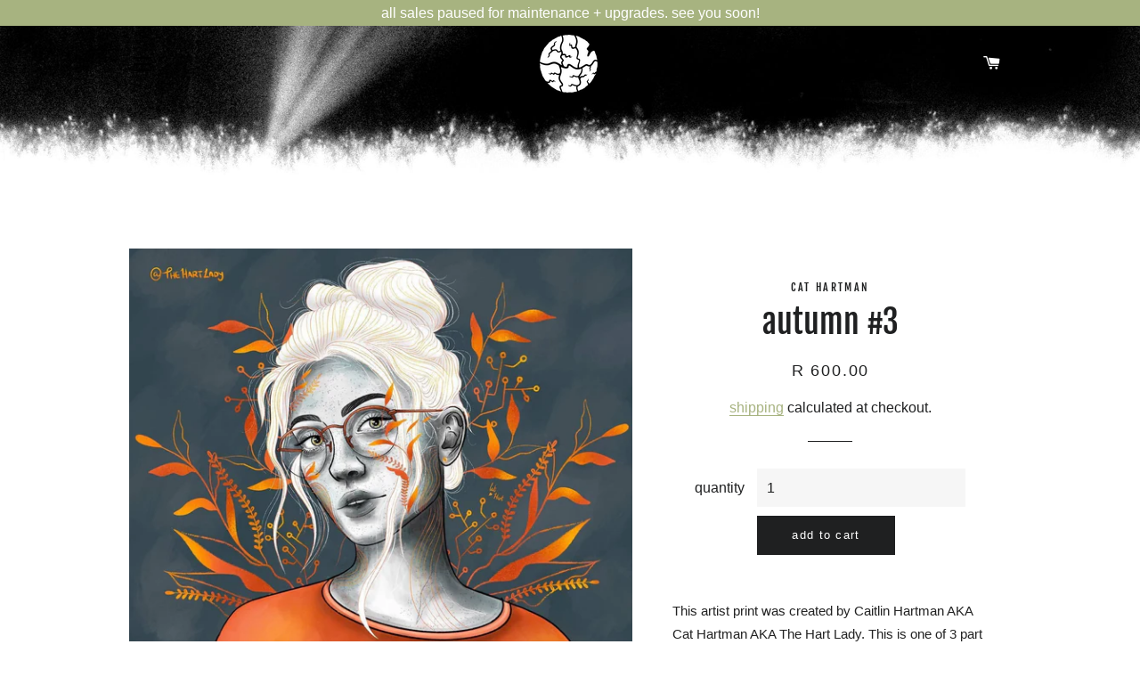

--- FILE ---
content_type: text/html; charset=utf-8
request_url: https://casualsex.store/products/autumn-3
body_size: 20526
content:
<!doctype html>
<html class="no-js" lang="en">

<head>
    <meta name="ahrefs-site-verification" content="4b8b6c318a042a9b96af3975b175a71c2ea73df2723ab55866461b189e6f2cbf">
  <!-- Google Search console Code Start================================================== -->
  <meta name="google-site-verification" content="jJhuGFiQLIfvql62hZtdw8QriYklGfauit5DEWu3C4Y" />
  <!-- Google Search console Code End================================================== -->

  <!-- Basic page needs ================================================== -->
  <meta charset="utf-8">
  <meta http-equiv="X-UA-Compatible" content="IE=edge,chrome=1">

  
    <link rel="shortcut icon" href="//casualsex.store/cdn/shop/files/logo_only_-_white_tight_crop_32x32.png?v=1614306878" type="image/png" />
  

  <!-- Title and description ================================================== -->
  <title>
  Autumn girl &ndash; casualsex.store
  </title>

  
  <meta name="description" content="This artist print was created by Caitlin Hartman AKA Cat Hartman AKA The Hart Lady. This is one of 3 part series.- Hand signed- High quality digital print- 30x30cm Size- Printed on Matte Paper.All prints are sold unframed. . // shipped by cslsx, or collect-from-artist.">
  

  <!-- Helpers ================================================== -->
  <!-- /snippets/social-meta-tags.liquid -->




<meta property="og:site_name" content="casualsex.store">
<meta property="og:url" content="https://casualsex.store/products/autumn-3">
<meta property="og:title" content="Autumn girl">
<meta property="og:type" content="product">
<meta property="og:description" content="This artist print was created by Caitlin Hartman AKA Cat Hartman AKA The Hart Lady. This is one of 3 part series.- Hand signed- High quality digital print- 30x30cm Size- Printed on Matte Paper.All prints are sold unframed. . // shipped by cslsx, or collect-from-artist.">

  <meta property="og:price:amount" content="600.00">
  <meta property="og:price:currency" content="ZAR">

<meta property="og:image" content="http://casualsex.store/cdn/shop/products/e2waloFMaz_1200x1200.jpg?v=1653920167">
<meta property="og:image:secure_url" content="https://casualsex.store/cdn/shop/products/e2waloFMaz_1200x1200.jpg?v=1653920167">


<meta name="twitter:card" content="summary_large_image">
<meta name="twitter:title" content="Autumn girl">
<meta name="twitter:description" content="This artist print was created by Caitlin Hartman AKA Cat Hartman AKA The Hart Lady. This is one of 3 part series.- Hand signed- High quality digital print- 30x30cm Size- Printed on Matte Paper.All prints are sold unframed. . // shipped by cslsx, or collect-from-artist.">

  <link rel="canonical" href="https://casualsex.store/products/autumn-3">
  <meta name="viewport" content="width=device-width,initial-scale=1,shrink-to-fit=no">
  <meta name="theme-color" content="#1f2021">

  <!-- CSS ================================================== -->
  <link href="//casualsex.store/cdn/shop/t/11/assets/timber.scss.css?v=121291728536140057181759259813" rel="stylesheet" type="text/css" media="all" />
  <link href="//casualsex.store/cdn/shop/t/11/assets/theme.scss.css?v=148225187490237874081759259812" rel="stylesheet" type="text/css" media="all" />
   <link href="//casualsex.store/cdn/shop/t/11/assets/dynamic.css?v=69793900715007226301610519364" rel="stylesheet" type="text/css" media="all" />
  <!-- Sections ================================================== -->
  <script>
    window.theme = window.theme || {};
    theme.strings = {
      zoomClose: "close (esc)",
      zoomPrev: "previous (left arrow key)",
      zoomNext: "next (right arrow key)",
      moneyFormat: "\u003cspan class=money\u003eR {{amount}}\u003c\/span\u003e",
      addressError: "error looking up that address",
      addressNoResults: "no results for that address",
      addressQueryLimit: "you have exceeded the google API usage limit. consider upgrading to a \u003ca href=\"https:\/\/developers.google.com\/maps\/premium\/usage-limits\"\u003ePremium Plan\u003c\/a\u003e.",
      authError: "there was a problem authenticating your google maps account.",
      cartEmpty: "your cart is empty.",
      cartCookie: "enable cookies to use the shopping cart",
      cartSavings: "your saving [savings]",
      productSlideLabel: "slide [slide_number] of [slide_max]."
    };
    theme.settings = {
      cartType: "page",
      gridType: null
    };
  </script>

  <script src="//casualsex.store/cdn/shop/t/11/assets/jquery-2.2.3.min.js?v=58211863146907186831610441101" type="text/javascript"></script>

  <script src="//casualsex.store/cdn/shop/t/11/assets/lazysizes.min.js?v=155223123402716617051610441101" async="async"></script>

  <script src="//casualsex.store/cdn/shop/t/11/assets/theme.js?v=101879987918464330241610448208" defer="defer"></script>

  <!-- Header hook for plugins ================================================== -->
    <!-- Start speed boost -->  
  













<script>window.performance && window.performance.mark && window.performance.mark('shopify.content_for_header.start');</script><meta name="google-site-verification" content="jvmzEMFeQ4ibrPhmFccobIcjvc-XgX5QDOEBrG1-Lo4">
<meta name="google-site-verification" content="KpwBi58ef_h_Or4Mq-U49U4Sj8TpMM0JKKheei30fAU">
<meta id="shopify-digital-wallet" name="shopify-digital-wallet" content="/48760979606/digital_wallets/dialog">
<link rel="alternate" hreflang="x-default" href="https://casualsex.store/products/autumn-3">
<link rel="alternate" hreflang="en" href="https://casualsex.store/products/autumn-3">
<link rel="alternate" hreflang="en-US" href="https://casualsex.store/en-us/products/autumn-3">
<link rel="alternate" type="application/json+oembed" href="https://casualsex.store/products/autumn-3.oembed">
<script async="async" data-src="/checkouts/internal/preloads.js?locale=en-ZA"></script>
<script id="shopify-features" type="application/json">{"accessToken":"b09430bb7091ca3e71c9deffa038b9e2","betas":["rich-media-storefront-analytics"],"domain":"casualsex.store","predictiveSearch":true,"shopId":48760979606,"locale":"en"}</script>
<script>var Shopify = Shopify || {};
Shopify.shop = "casualsex-merch.myshopify.com";
Shopify.locale = "en";
Shopify.currency = {"active":"ZAR","rate":"1.0"};
Shopify.country = "ZA";
Shopify.theme = {"name":"casualsex.store","id":117839134870,"schema_name":"Brooklyn","schema_version":"17.0.3","theme_store_id":730,"role":"main"};
Shopify.theme.handle = "null";
Shopify.theme.style = {"id":null,"handle":null};
Shopify.cdnHost = "casualsex.store/cdn";
Shopify.routes = Shopify.routes || {};
Shopify.routes.root = "/";</script>
<script type="module">!function(o){(o.Shopify=o.Shopify||{}).modules=!0}(window);</script>
<script>!function(o){function n(){var o=[];function n(){o.push(Array.prototype.slice.apply(arguments))}return n.q=o,n}var t=o.Shopify=o.Shopify||{};t.loadFeatures=n(),t.autoloadFeatures=n()}(window);</script>
<script id="shop-js-analytics" type="application/json">{"pageType":"product"}</script>
<script defer="defer" async type="module" data-src="//casualsex.store/cdn/shopifycloud/shop-js/modules/v2/client.init-shop-cart-sync_BApSsMSl.en.esm.js"></script>
<script defer="defer" async type="module" data-src="//casualsex.store/cdn/shopifycloud/shop-js/modules/v2/chunk.common_CBoos6YZ.esm.js"></script>
<script type="module">
  await import("//casualsex.store/cdn/shopifycloud/shop-js/modules/v2/client.init-shop-cart-sync_BApSsMSl.en.esm.js");
await import("//casualsex.store/cdn/shopifycloud/shop-js/modules/v2/chunk.common_CBoos6YZ.esm.js");

  window.Shopify.SignInWithShop?.initShopCartSync?.({"fedCMEnabled":true,"windoidEnabled":true});

</script>
<script>(function() {
  var isLoaded = false;
  function asyncLoad() {
    if (isLoaded) return;
    isLoaded = true;
    var urls = ["https:\/\/sp-seller.webkul.com\/js\/seller_profile_tag.js?shop=casualsex-merch.myshopify.com","https:\/\/sp-seller.webkul.com\/js\/customer_script.js?shop=casualsex-merch.myshopify.com","https:\/\/cdncozyantitheft.addons.business\/js\/script_tags\/casualsex-merch\/qbKFp3CQxUpgLGF7JOdB1wYkvzIn0Qws.js?shop=casualsex-merch.myshopify.com","https:\/\/casualsex.store\/apps\/giraffly-trust\/trust-worker-d77d641ceed9d1b8f62856a81e6cf62dc7088216.js?v=20201128015828\u0026shop=casualsex-merch.myshopify.com","https:\/\/cdn.shopify.com\/s\/files\/1\/0251\/4311\/5829\/t\/2\/assets\/shopifycur.js?v=1602862641\u0026shop=casualsex-merch.myshopify.com","https:\/\/vellir-us-west-2.s3-us-west-2.amazonaws.com\/sharelab\/sharelab.min.js?shop=casualsex-merch.myshopify.com","https:\/\/pso.tryjumbo.com\/shops\/2202\/script_all.js?shop=casualsex-merch.myshopify.com","https:\/\/cdn.recovermycart.com\/scripts\/keepcart\/CartJS.min.js?shop=casualsex-merch.myshopify.com\u0026shop=casualsex-merch.myshopify.com","https:\/\/intsh.peerboard.com\/storefront.js?shop=casualsex-merch.myshopify.com","https:\/\/app.touchize.com\/js\/frontjs.js?shop=casualsex-merch.myshopify.com","https:\/\/salespop.conversionbear.com\/script?app=salespop\u0026shop=casualsex-merch.myshopify.com","https:\/\/seo.apps.avada.io\/avada-seo-installed.js?shop=casualsex-merch.myshopify.com","https:\/\/cdn.nfcube.com\/instafeed-9695859f193eec0ed695fcbd4e2f2401.js?shop=casualsex-merch.myshopify.com","\/\/cdn.shopify.com\/proxy\/6d5f401654506a473de195568ebc8b776900fa0dd967d236946ea3fc39a0bcdf\/static.cdn.printful.com\/static\/js\/external\/shopify-product-customizer.js?v=0.28\u0026shop=casualsex-merch.myshopify.com\u0026sp-cache-control=cHVibGljLCBtYXgtYWdlPTkwMA","https:\/\/www.myregistry.com\/ScriptPlatform\/Shopify\/AddToMrButton.js?siteKey=JpZm4bfmyd_RNQ0n_FWe_g2\u0026lang=en\u0026version=747117414\u0026shop=casualsex-merch.myshopify.com"];
    for (var i = 0; i < urls.length; i++) {
      var s = document.createElement('script');
      s.type = 'text/javascript';
      s.async = true;
      s.src = urls[i];
      var x = document.getElementsByTagName('script')[0];
      x.parentNode.insertBefore(s, x);
    }
  };
  document.addEventListener('StartAsyncLoading',function(event){asyncLoad();});if(window.attachEvent) {
    window.attachEvent('onload', function(){});
  } else {
    window.addEventListener('load', function(){}, false);
  }
})();</script>
<script id="__st">var __st={"a":48760979606,"offset":7200,"reqid":"aa8bb48e-d024-49fb-b1ea-0868d0aeef52-1768886624","pageurl":"casualsex.store\/products\/autumn-3","u":"eb2744903e5c","p":"product","rtyp":"product","rid":7481127567510};</script>
<script>window.ShopifyPaypalV4VisibilityTracking = true;</script>
<script id="captcha-bootstrap">!function(){'use strict';const t='contact',e='account',n='new_comment',o=[[t,t],['blogs',n],['comments',n],[t,'customer']],c=[[e,'customer_login'],[e,'guest_login'],[e,'recover_customer_password'],[e,'create_customer']],r=t=>t.map((([t,e])=>`form[action*='/${t}']:not([data-nocaptcha='true']) input[name='form_type'][value='${e}']`)).join(','),a=t=>()=>t?[...document.querySelectorAll(t)].map((t=>t.form)):[];function s(){const t=[...o],e=r(t);return a(e)}const i='password',u='form_key',d=['recaptcha-v3-token','g-recaptcha-response','h-captcha-response',i],f=()=>{try{return window.sessionStorage}catch{return}},m='__shopify_v',_=t=>t.elements[u];function p(t,e,n=!1){try{const o=window.sessionStorage,c=JSON.parse(o.getItem(e)),{data:r}=function(t){const{data:e,action:n}=t;return t[m]||n?{data:e,action:n}:{data:t,action:n}}(c);for(const[e,n]of Object.entries(r))t.elements[e]&&(t.elements[e].value=n);n&&o.removeItem(e)}catch(o){console.error('form repopulation failed',{error:o})}}const l='form_type',E='cptcha';function T(t){t.dataset[E]=!0}const w=window,h=w.document,L='Shopify',v='ce_forms',y='captcha';let A=!1;((t,e)=>{const n=(g='f06e6c50-85a8-45c8-87d0-21a2b65856fe',I='https://cdn.shopify.com/shopifycloud/storefront-forms-hcaptcha/ce_storefront_forms_captcha_hcaptcha.v1.5.2.iife.js',D={infoText:'Protected by hCaptcha',privacyText:'Privacy',termsText:'Terms'},(t,e,n)=>{const o=w[L][v],c=o.bindForm;if(c)return c(t,g,e,D).then(n);var r;o.q.push([[t,g,e,D],n]),r=I,A||(h.body.append(Object.assign(h.createElement('script'),{id:'captcha-provider',async:!0,src:r})),A=!0)});var g,I,D;w[L]=w[L]||{},w[L][v]=w[L][v]||{},w[L][v].q=[],w[L][y]=w[L][y]||{},w[L][y].protect=function(t,e){n(t,void 0,e),T(t)},Object.freeze(w[L][y]),function(t,e,n,w,h,L){const[v,y,A,g]=function(t,e,n){const i=e?o:[],u=t?c:[],d=[...i,...u],f=r(d),m=r(i),_=r(d.filter((([t,e])=>n.includes(e))));return[a(f),a(m),a(_),s()]}(w,h,L),I=t=>{const e=t.target;return e instanceof HTMLFormElement?e:e&&e.form},D=t=>v().includes(t);t.addEventListener('submit',(t=>{const e=I(t);if(!e)return;const n=D(e)&&!e.dataset.hcaptchaBound&&!e.dataset.recaptchaBound,o=_(e),c=g().includes(e)&&(!o||!o.value);(n||c)&&t.preventDefault(),c&&!n&&(function(t){try{if(!f())return;!function(t){const e=f();if(!e)return;const n=_(t);if(!n)return;const o=n.value;o&&e.removeItem(o)}(t);const e=Array.from(Array(32),(()=>Math.random().toString(36)[2])).join('');!function(t,e){_(t)||t.append(Object.assign(document.createElement('input'),{type:'hidden',name:u})),t.elements[u].value=e}(t,e),function(t,e){const n=f();if(!n)return;const o=[...t.querySelectorAll(`input[type='${i}']`)].map((({name:t})=>t)),c=[...d,...o],r={};for(const[a,s]of new FormData(t).entries())c.includes(a)||(r[a]=s);n.setItem(e,JSON.stringify({[m]:1,action:t.action,data:r}))}(t,e)}catch(e){console.error('failed to persist form',e)}}(e),e.submit())}));const S=(t,e)=>{t&&!t.dataset[E]&&(n(t,e.some((e=>e===t))),T(t))};for(const o of['focusin','change'])t.addEventListener(o,(t=>{const e=I(t);D(e)&&S(e,y())}));const B=e.get('form_key'),M=e.get(l),P=B&&M;t.addEventListener('DOMContentLoaded',(()=>{const t=y();if(P)for(const e of t)e.elements[l].value===M&&p(e,B);[...new Set([...A(),...v().filter((t=>'true'===t.dataset.shopifyCaptcha))])].forEach((e=>S(e,t)))}))}(h,new URLSearchParams(w.location.search),n,t,e,['guest_login'])})(!0,!1)}();</script>
<script integrity="sha256-4kQ18oKyAcykRKYeNunJcIwy7WH5gtpwJnB7kiuLZ1E=" data-source-attribution="shopify.loadfeatures" defer="defer" data-src="//casualsex.store/cdn/shopifycloud/storefront/assets/storefront/load_feature-a0a9edcb.js" crossorigin="anonymous"></script>
<script data-source-attribution="shopify.dynamic_checkout.dynamic.init">var Shopify=Shopify||{};Shopify.PaymentButton=Shopify.PaymentButton||{isStorefrontPortableWallets:!0,init:function(){window.Shopify.PaymentButton.init=function(){};var t=document.createElement("script");t.data-src="https://casualsex.store/cdn/shopifycloud/portable-wallets/latest/portable-wallets.en.js",t.type="module",document.head.appendChild(t)}};
</script>
<script data-source-attribution="shopify.dynamic_checkout.buyer_consent">
  function portableWalletsHideBuyerConsent(e){var t=document.getElementById("shopify-buyer-consent"),n=document.getElementById("shopify-subscription-policy-button");t&&n&&(t.classList.add("hidden"),t.setAttribute("aria-hidden","true"),n.removeEventListener("click",e))}function portableWalletsShowBuyerConsent(e){var t=document.getElementById("shopify-buyer-consent"),n=document.getElementById("shopify-subscription-policy-button");t&&n&&(t.classList.remove("hidden"),t.removeAttribute("aria-hidden"),n.addEventListener("click",e))}window.Shopify?.PaymentButton&&(window.Shopify.PaymentButton.hideBuyerConsent=portableWalletsHideBuyerConsent,window.Shopify.PaymentButton.showBuyerConsent=portableWalletsShowBuyerConsent);
</script>
<script data-source-attribution="shopify.dynamic_checkout.cart.bootstrap">document.addEventListener("DOMContentLoaded",(function(){function t(){return document.querySelector("shopify-accelerated-checkout-cart, shopify-accelerated-checkout")}if(t())Shopify.PaymentButton.init();else{new MutationObserver((function(e,n){t()&&(Shopify.PaymentButton.init(),n.disconnect())})).observe(document.body,{childList:!0,subtree:!0})}}));
</script>

<script>window.performance && window.performance.mark && window.performance.mark('shopify.content_for_header.end');</script>



<script>
var script_loaded=!1;function loadJSscripts(){setTimeout(function(){if(!script_loaded){script_loaded=!0;var t=document.getElementsByTagName("script");for(i=0;i<t.length;i++)null!==t[i].getAttribute("data-src")&&(t[i].setAttribute("src",t[i].getAttribute("data-src")),delete t[i].dataset.src);var e=document.getElementsByTagName("link");for(i=0;i<e.length;i++)null!==e[i].getAttribute("data-href")&&(e[i].setAttribute("href",e[i].getAttribute("data-href")),delete e[i].dataset.href);setTimeout(function(){document.dispatchEvent(new CustomEvent("StartAsyncLoading")),document.dispatchEvent(new CustomEvent("StartKernelLoading"))},400)}console.log("Shopioso 12s wait")},12e3)}function loadJSscriptsNow(){if(!script_loaded){console.log("Shopioso scripts have loaded."),script_loaded=!0;var t=document.getElementsByTagName("script");for(i=0;i<t.length;i++)null!==t[i].getAttribute("data-src")&&(t[i].setAttribute("src",t[i].getAttribute("data-src")),delete t[i].dataset.src);var e=document.getElementsByTagName("link");for(i=0;i<e.length;i++)null!==e[i].getAttribute("data-href")&&(e[i].setAttribute("href",e[i].getAttribute("data-href")),delete e[i].dataset.href);setTimeout(function(){document.dispatchEvent(new CustomEvent("StartAsyncLoading")),document.dispatchEvent(new CustomEvent("StartKernelLoading"))},400)}}var activityEvents=["mousedown","mousemove","keydown","scroll","touchstart","click","keypress","touchmove"];activityEvents.forEach(function(t){window.addEventListener(t,loadJSscriptsNow,!1)}),document.addEventListener("DOMContentLoaded",loadJSscripts),window.addEventListener?window.addEventListener("load",loadJSscripts):window.attachEvent?window.attachEvent("onload",loadJSscripts):window.onload=loadJSscripts;
</script>
<!-- End speed boost -->  


  <script src="//casualsex.store/cdn/shop/t/11/assets/modernizr.min.js?v=21391054748206432451610441102" type="text/javascript"></script>

  
  



  
  
 <meta name="facebook-domain-verification" content="fhhmqz4yvlamq6z8yfq6675kykgakx" />
  
  
  <script src="https://cdn.shopify.com/extensions/a9a32278-85fd-435d-a2e4-15afbc801656/nova-multi-currency-converter-1/assets/nova-cur-app-embed.js" type="text/javascript" defer="defer"></script>
<link href="https://cdn.shopify.com/extensions/a9a32278-85fd-435d-a2e4-15afbc801656/nova-multi-currency-converter-1/assets/nova-cur.css" rel="stylesheet" type="text/css" media="all">
<link href="https://monorail-edge.shopifysvc.com" rel="dns-prefetch">
<script>(function(){if ("sendBeacon" in navigator && "performance" in window) {try {var session_token_from_headers = performance.getEntriesByType('navigation')[0].serverTiming.find(x => x.name == '_s').description;} catch {var session_token_from_headers = undefined;}var session_cookie_matches = document.cookie.match(/_shopify_s=([^;]*)/);var session_token_from_cookie = session_cookie_matches && session_cookie_matches.length === 2 ? session_cookie_matches[1] : "";var session_token = session_token_from_headers || session_token_from_cookie || "";function handle_abandonment_event(e) {var entries = performance.getEntries().filter(function(entry) {return /monorail-edge.shopifysvc.com/.test(entry.name);});if (!window.abandonment_tracked && entries.length === 0) {window.abandonment_tracked = true;var currentMs = Date.now();var navigation_start = performance.timing.navigationStart;var payload = {shop_id: 48760979606,url: window.location.href,navigation_start,duration: currentMs - navigation_start,session_token,page_type: "product"};window.navigator.sendBeacon("https://monorail-edge.shopifysvc.com/v1/produce", JSON.stringify({schema_id: "online_store_buyer_site_abandonment/1.1",payload: payload,metadata: {event_created_at_ms: currentMs,event_sent_at_ms: currentMs}}));}}window.addEventListener('pagehide', handle_abandonment_event);}}());</script>
<script id="web-pixels-manager-setup">(function e(e,d,r,n,o){if(void 0===o&&(o={}),!Boolean(null===(a=null===(i=window.Shopify)||void 0===i?void 0:i.analytics)||void 0===a?void 0:a.replayQueue)){var i,a;window.Shopify=window.Shopify||{};var t=window.Shopify;t.analytics=t.analytics||{};var s=t.analytics;s.replayQueue=[],s.publish=function(e,d,r){return s.replayQueue.push([e,d,r]),!0};try{self.performance.mark("wpm:start")}catch(e){}var l=function(){var e={modern:/Edge?\/(1{2}[4-9]|1[2-9]\d|[2-9]\d{2}|\d{4,})\.\d+(\.\d+|)|Firefox\/(1{2}[4-9]|1[2-9]\d|[2-9]\d{2}|\d{4,})\.\d+(\.\d+|)|Chrom(ium|e)\/(9{2}|\d{3,})\.\d+(\.\d+|)|(Maci|X1{2}).+ Version\/(15\.\d+|(1[6-9]|[2-9]\d|\d{3,})\.\d+)([,.]\d+|)( \(\w+\)|)( Mobile\/\w+|) Safari\/|Chrome.+OPR\/(9{2}|\d{3,})\.\d+\.\d+|(CPU[ +]OS|iPhone[ +]OS|CPU[ +]iPhone|CPU IPhone OS|CPU iPad OS)[ +]+(15[._]\d+|(1[6-9]|[2-9]\d|\d{3,})[._]\d+)([._]\d+|)|Android:?[ /-](13[3-9]|1[4-9]\d|[2-9]\d{2}|\d{4,})(\.\d+|)(\.\d+|)|Android.+Firefox\/(13[5-9]|1[4-9]\d|[2-9]\d{2}|\d{4,})\.\d+(\.\d+|)|Android.+Chrom(ium|e)\/(13[3-9]|1[4-9]\d|[2-9]\d{2}|\d{4,})\.\d+(\.\d+|)|SamsungBrowser\/([2-9]\d|\d{3,})\.\d+/,legacy:/Edge?\/(1[6-9]|[2-9]\d|\d{3,})\.\d+(\.\d+|)|Firefox\/(5[4-9]|[6-9]\d|\d{3,})\.\d+(\.\d+|)|Chrom(ium|e)\/(5[1-9]|[6-9]\d|\d{3,})\.\d+(\.\d+|)([\d.]+$|.*Safari\/(?![\d.]+ Edge\/[\d.]+$))|(Maci|X1{2}).+ Version\/(10\.\d+|(1[1-9]|[2-9]\d|\d{3,})\.\d+)([,.]\d+|)( \(\w+\)|)( Mobile\/\w+|) Safari\/|Chrome.+OPR\/(3[89]|[4-9]\d|\d{3,})\.\d+\.\d+|(CPU[ +]OS|iPhone[ +]OS|CPU[ +]iPhone|CPU IPhone OS|CPU iPad OS)[ +]+(10[._]\d+|(1[1-9]|[2-9]\d|\d{3,})[._]\d+)([._]\d+|)|Android:?[ /-](13[3-9]|1[4-9]\d|[2-9]\d{2}|\d{4,})(\.\d+|)(\.\d+|)|Mobile Safari.+OPR\/([89]\d|\d{3,})\.\d+\.\d+|Android.+Firefox\/(13[5-9]|1[4-9]\d|[2-9]\d{2}|\d{4,})\.\d+(\.\d+|)|Android.+Chrom(ium|e)\/(13[3-9]|1[4-9]\d|[2-9]\d{2}|\d{4,})\.\d+(\.\d+|)|Android.+(UC? ?Browser|UCWEB|U3)[ /]?(15\.([5-9]|\d{2,})|(1[6-9]|[2-9]\d|\d{3,})\.\d+)\.\d+|SamsungBrowser\/(5\.\d+|([6-9]|\d{2,})\.\d+)|Android.+MQ{2}Browser\/(14(\.(9|\d{2,})|)|(1[5-9]|[2-9]\d|\d{3,})(\.\d+|))(\.\d+|)|K[Aa][Ii]OS\/(3\.\d+|([4-9]|\d{2,})\.\d+)(\.\d+|)/},d=e.modern,r=e.legacy,n=navigator.userAgent;return n.match(d)?"modern":n.match(r)?"legacy":"unknown"}(),u="modern"===l?"modern":"legacy",c=(null!=n?n:{modern:"",legacy:""})[u],f=function(e){return[e.baseUrl,"/wpm","/b",e.hashVersion,"modern"===e.buildTarget?"m":"l",".js"].join("")}({baseUrl:d,hashVersion:r,buildTarget:u}),m=function(e){var d=e.version,r=e.bundleTarget,n=e.surface,o=e.pageUrl,i=e.monorailEndpoint;return{emit:function(e){var a=e.status,t=e.errorMsg,s=(new Date).getTime(),l=JSON.stringify({metadata:{event_sent_at_ms:s},events:[{schema_id:"web_pixels_manager_load/3.1",payload:{version:d,bundle_target:r,page_url:o,status:a,surface:n,error_msg:t},metadata:{event_created_at_ms:s}}]});if(!i)return console&&console.warn&&console.warn("[Web Pixels Manager] No Monorail endpoint provided, skipping logging."),!1;try{return self.navigator.sendBeacon.bind(self.navigator)(i,l)}catch(e){}var u=new XMLHttpRequest;try{return u.open("POST",i,!0),u.setRequestHeader("Content-Type","text/plain"),u.send(l),!0}catch(e){return console&&console.warn&&console.warn("[Web Pixels Manager] Got an unhandled error while logging to Monorail."),!1}}}}({version:r,bundleTarget:l,surface:e.surface,pageUrl:self.location.href,monorailEndpoint:e.monorailEndpoint});try{o.browserTarget=l,function(e){var d=e.src,r=e.async,n=void 0===r||r,o=e.onload,i=e.onerror,a=e.sri,t=e.scriptDataAttributes,s=void 0===t?{}:t,l=document.createElement("script"),u=document.querySelector("head"),c=document.querySelector("body");if(l.async=n,l.src=d,a&&(l.integrity=a,l.crossOrigin="anonymous"),s)for(var f in s)if(Object.prototype.hasOwnProperty.call(s,f))try{l.dataset[f]=s[f]}catch(e){}if(o&&l.addEventListener("load",o),i&&l.addEventListener("error",i),u)u.appendChild(l);else{if(!c)throw new Error("Did not find a head or body element to append the script");c.appendChild(l)}}({src:f,async:!0,onload:function(){if(!function(){var e,d;return Boolean(null===(d=null===(e=window.Shopify)||void 0===e?void 0:e.analytics)||void 0===d?void 0:d.initialized)}()){var d=window.webPixelsManager.init(e)||void 0;if(d){var r=window.Shopify.analytics;r.replayQueue.forEach((function(e){var r=e[0],n=e[1],o=e[2];d.publishCustomEvent(r,n,o)})),r.replayQueue=[],r.publish=d.publishCustomEvent,r.visitor=d.visitor,r.initialized=!0}}},onerror:function(){return m.emit({status:"failed",errorMsg:"".concat(f," has failed to load")})},sri:function(e){var d=/^sha384-[A-Za-z0-9+/=]+$/;return"string"==typeof e&&d.test(e)}(c)?c:"",scriptDataAttributes:o}),m.emit({status:"loading"})}catch(e){m.emit({status:"failed",errorMsg:(null==e?void 0:e.message)||"Unknown error"})}}})({shopId: 48760979606,storefrontBaseUrl: "https://casualsex.store",extensionsBaseUrl: "https://extensions.shopifycdn.com/cdn/shopifycloud/web-pixels-manager",monorailEndpoint: "https://monorail-edge.shopifysvc.com/unstable/produce_batch",surface: "storefront-renderer",enabledBetaFlags: ["2dca8a86"],webPixelsConfigList: [{"id":"799605058","configuration":"{\"config\":\"{\\\"pixel_id\\\":\\\"AW-10832023515\\\",\\\"target_country\\\":\\\"ZA\\\",\\\"gtag_events\\\":[{\\\"type\\\":\\\"search\\\",\\\"action_label\\\":\\\"AW-10832023515\\\/2sLUCPLg9owDENufjq0o\\\"},{\\\"type\\\":\\\"begin_checkout\\\",\\\"action_label\\\":\\\"AW-10832023515\\\/Vn5dCOLc9owDENufjq0o\\\"},{\\\"type\\\":\\\"view_item\\\",\\\"action_label\\\":[\\\"AW-10832023515\\\/StzvCNzc9owDENufjq0o\\\",\\\"MC-N26DN5QF69\\\"]},{\\\"type\\\":\\\"purchase\\\",\\\"action_label\\\":[\\\"AW-10832023515\\\/uak6CNnc9owDENufjq0o\\\",\\\"MC-N26DN5QF69\\\"]},{\\\"type\\\":\\\"page_view\\\",\\\"action_label\\\":[\\\"AW-10832023515\\\/9HPYCNbc9owDENufjq0o\\\",\\\"MC-N26DN5QF69\\\"]},{\\\"type\\\":\\\"add_payment_info\\\",\\\"action_label\\\":\\\"AW-10832023515\\\/qlmoCPXg9owDENufjq0o\\\"},{\\\"type\\\":\\\"add_to_cart\\\",\\\"action_label\\\":\\\"AW-10832023515\\\/dvnGCN_c9owDENufjq0o\\\"}],\\\"enable_monitoring_mode\\\":false}\"}","eventPayloadVersion":"v1","runtimeContext":"OPEN","scriptVersion":"b2a88bafab3e21179ed38636efcd8a93","type":"APP","apiClientId":1780363,"privacyPurposes":[],"dataSharingAdjustments":{"protectedCustomerApprovalScopes":["read_customer_address","read_customer_email","read_customer_name","read_customer_personal_data","read_customer_phone"]}},{"id":"303432002","configuration":"{\"pixel_id\":\"237886150973663\",\"pixel_type\":\"facebook_pixel\",\"metaapp_system_user_token\":\"-\"}","eventPayloadVersion":"v1","runtimeContext":"OPEN","scriptVersion":"ca16bc87fe92b6042fbaa3acc2fbdaa6","type":"APP","apiClientId":2329312,"privacyPurposes":["ANALYTICS","MARKETING","SALE_OF_DATA"],"dataSharingAdjustments":{"protectedCustomerApprovalScopes":["read_customer_address","read_customer_email","read_customer_name","read_customer_personal_data","read_customer_phone"]}},{"id":"141754690","eventPayloadVersion":"v1","runtimeContext":"LAX","scriptVersion":"1","type":"CUSTOM","privacyPurposes":["ANALYTICS"],"name":"Google Analytics tag (migrated)"},{"id":"shopify-app-pixel","configuration":"{}","eventPayloadVersion":"v1","runtimeContext":"STRICT","scriptVersion":"0450","apiClientId":"shopify-pixel","type":"APP","privacyPurposes":["ANALYTICS","MARKETING"]},{"id":"shopify-custom-pixel","eventPayloadVersion":"v1","runtimeContext":"LAX","scriptVersion":"0450","apiClientId":"shopify-pixel","type":"CUSTOM","privacyPurposes":["ANALYTICS","MARKETING"]}],isMerchantRequest: false,initData: {"shop":{"name":"casualsex.store","paymentSettings":{"currencyCode":"ZAR"},"myshopifyDomain":"casualsex-merch.myshopify.com","countryCode":"ZA","storefrontUrl":"https:\/\/casualsex.store"},"customer":null,"cart":null,"checkout":null,"productVariants":[{"price":{"amount":600.0,"currencyCode":"ZAR"},"product":{"title":"autumn #3","vendor":"CAT HARTMAN","id":"7481127567510","untranslatedTitle":"autumn #3","url":"\/products\/autumn-3","type":"visual art | print"},"id":"41823652184214","image":{"src":"\/\/casualsex.store\/cdn\/shop\/products\/e2waloFMaz.jpg?v=1653920167"},"sku":null,"title":"Default Title","untranslatedTitle":"Default Title"}],"purchasingCompany":null},},"https://casualsex.store/cdn","fcfee988w5aeb613cpc8e4bc33m6693e112",{"modern":"","legacy":""},{"shopId":"48760979606","storefrontBaseUrl":"https:\/\/casualsex.store","extensionBaseUrl":"https:\/\/extensions.shopifycdn.com\/cdn\/shopifycloud\/web-pixels-manager","surface":"storefront-renderer","enabledBetaFlags":"[\"2dca8a86\"]","isMerchantRequest":"false","hashVersion":"fcfee988w5aeb613cpc8e4bc33m6693e112","publish":"custom","events":"[[\"page_viewed\",{}],[\"product_viewed\",{\"productVariant\":{\"price\":{\"amount\":600.0,\"currencyCode\":\"ZAR\"},\"product\":{\"title\":\"autumn #3\",\"vendor\":\"CAT HARTMAN\",\"id\":\"7481127567510\",\"untranslatedTitle\":\"autumn #3\",\"url\":\"\/products\/autumn-3\",\"type\":\"visual art | print\"},\"id\":\"41823652184214\",\"image\":{\"src\":\"\/\/casualsex.store\/cdn\/shop\/products\/e2waloFMaz.jpg?v=1653920167\"},\"sku\":null,\"title\":\"Default Title\",\"untranslatedTitle\":\"Default Title\"}}]]"});</script><script>
  window.ShopifyAnalytics = window.ShopifyAnalytics || {};
  window.ShopifyAnalytics.meta = window.ShopifyAnalytics.meta || {};
  window.ShopifyAnalytics.meta.currency = 'ZAR';
  var meta = {"product":{"id":7481127567510,"gid":"gid:\/\/shopify\/Product\/7481127567510","vendor":"CAT HARTMAN","type":"visual art | print","handle":"autumn-3","variants":[{"id":41823652184214,"price":60000,"name":"autumn #3","public_title":null,"sku":null}],"remote":false},"page":{"pageType":"product","resourceType":"product","resourceId":7481127567510,"requestId":"aa8bb48e-d024-49fb-b1ea-0868d0aeef52-1768886624"}};
  for (var attr in meta) {
    window.ShopifyAnalytics.meta[attr] = meta[attr];
  }
</script>
<script class="analytics">
  (function () {
    var customDocumentWrite = function(content) {
      var jquery = null;

      if (window.jQuery) {
        jquery = window.jQuery;
      } else if (window.Checkout && window.Checkout.$) {
        jquery = window.Checkout.$;
      }

      if (jquery) {
        jquery('body').append(content);
      }
    };

    var hasLoggedConversion = function(token) {
      if (token) {
        return document.cookie.indexOf('loggedConversion=' + token) !== -1;
      }
      return false;
    }

    var setCookieIfConversion = function(token) {
      if (token) {
        var twoMonthsFromNow = new Date(Date.now());
        twoMonthsFromNow.setMonth(twoMonthsFromNow.getMonth() + 2);

        document.cookie = 'loggedConversion=' + token + '; expires=' + twoMonthsFromNow;
      }
    }

    var trekkie = window.ShopifyAnalytics.lib = window.trekkie = window.trekkie || [];
    if (trekkie.integrations) {
      return;
    }
    trekkie.methods = [
      'identify',
      'page',
      'ready',
      'track',
      'trackForm',
      'trackLink'
    ];
    trekkie.factory = function(method) {
      return function() {
        var args = Array.prototype.slice.call(arguments);
        args.unshift(method);
        trekkie.push(args);
        return trekkie;
      };
    };
    for (var i = 0; i < trekkie.methods.length; i++) {
      var key = trekkie.methods[i];
      trekkie[key] = trekkie.factory(key);
    }
    trekkie.load = function(config) {
      trekkie.config = config || {};
      trekkie.config.initialDocumentCookie = document.cookie;
      var first = document.getElementsByTagName('script')[0];
      var script = document.createElement('script');
      script.type = 'text/javascript';
      script.onerror = function(e) {
        var scriptFallback = document.createElement('script');
        scriptFallback.type = 'text/javascript';
        scriptFallback.onerror = function(error) {
                var Monorail = {
      produce: function produce(monorailDomain, schemaId, payload) {
        var currentMs = new Date().getTime();
        var event = {
          schema_id: schemaId,
          payload: payload,
          metadata: {
            event_created_at_ms: currentMs,
            event_sent_at_ms: currentMs
          }
        };
        return Monorail.sendRequest("https://" + monorailDomain + "/v1/produce", JSON.stringify(event));
      },
      sendRequest: function sendRequest(endpointUrl, payload) {
        // Try the sendBeacon API
        if (window && window.navigator && typeof window.navigator.sendBeacon === 'function' && typeof window.Blob === 'function' && !Monorail.isIos12()) {
          var blobData = new window.Blob([payload], {
            type: 'text/plain'
          });

          if (window.navigator.sendBeacon(endpointUrl, blobData)) {
            return true;
          } // sendBeacon was not successful

        } // XHR beacon

        var xhr = new XMLHttpRequest();

        try {
          xhr.open('POST', endpointUrl);
          xhr.setRequestHeader('Content-Type', 'text/plain');
          xhr.send(payload);
        } catch (e) {
          console.log(e);
        }

        return false;
      },
      isIos12: function isIos12() {
        return window.navigator.userAgent.lastIndexOf('iPhone; CPU iPhone OS 12_') !== -1 || window.navigator.userAgent.lastIndexOf('iPad; CPU OS 12_') !== -1;
      }
    };
    Monorail.produce('monorail-edge.shopifysvc.com',
      'trekkie_storefront_load_errors/1.1',
      {shop_id: 48760979606,
      theme_id: 117839134870,
      app_name: "storefront",
      context_url: window.location.href,
      source_url: "//casualsex.store/cdn/s/trekkie.storefront.cd680fe47e6c39ca5d5df5f0a32d569bc48c0f27.min.js"});

        };
        scriptFallback.async = true;
        scriptFallback.src = '//casualsex.store/cdn/s/trekkie.storefront.cd680fe47e6c39ca5d5df5f0a32d569bc48c0f27.min.js';
        first.parentNode.insertBefore(scriptFallback, first);
      };
      script.async = true;
      script.src = '//casualsex.store/cdn/s/trekkie.storefront.cd680fe47e6c39ca5d5df5f0a32d569bc48c0f27.min.js';
      first.parentNode.insertBefore(script, first);
    };
    trekkie.load(
      {"Trekkie":{"appName":"storefront","development":false,"defaultAttributes":{"shopId":48760979606,"isMerchantRequest":null,"themeId":117839134870,"themeCityHash":"2635587133484568396","contentLanguage":"en","currency":"ZAR","eventMetadataId":"8b7c5fa8-b1f6-4b6e-9def-9a66cf9eccc9"},"isServerSideCookieWritingEnabled":true,"monorailRegion":"shop_domain","enabledBetaFlags":["65f19447"]},"Session Attribution":{},"S2S":{"facebookCapiEnabled":true,"source":"trekkie-storefront-renderer","apiClientId":580111}}
    );

    var loaded = false;
    trekkie.ready(function() {
      if (loaded) return;
      loaded = true;

      window.ShopifyAnalytics.lib = window.trekkie;

      var originalDocumentWrite = document.write;
      document.write = customDocumentWrite;
      try { window.ShopifyAnalytics.merchantGoogleAnalytics.call(this); } catch(error) {};
      document.write = originalDocumentWrite;

      window.ShopifyAnalytics.lib.page(null,{"pageType":"product","resourceType":"product","resourceId":7481127567510,"requestId":"aa8bb48e-d024-49fb-b1ea-0868d0aeef52-1768886624","shopifyEmitted":true});

      var match = window.location.pathname.match(/checkouts\/(.+)\/(thank_you|post_purchase)/)
      var token = match? match[1]: undefined;
      if (!hasLoggedConversion(token)) {
        setCookieIfConversion(token);
        window.ShopifyAnalytics.lib.track("Viewed Product",{"currency":"ZAR","variantId":41823652184214,"productId":7481127567510,"productGid":"gid:\/\/shopify\/Product\/7481127567510","name":"autumn #3","price":"600.00","sku":null,"brand":"CAT HARTMAN","variant":null,"category":"visual art | print","nonInteraction":true,"remote":false},undefined,undefined,{"shopifyEmitted":true});
      window.ShopifyAnalytics.lib.track("monorail:\/\/trekkie_storefront_viewed_product\/1.1",{"currency":"ZAR","variantId":41823652184214,"productId":7481127567510,"productGid":"gid:\/\/shopify\/Product\/7481127567510","name":"autumn #3","price":"600.00","sku":null,"brand":"CAT HARTMAN","variant":null,"category":"visual art | print","nonInteraction":true,"remote":false,"referer":"https:\/\/casualsex.store\/products\/autumn-3"});
      }
    });


        var eventsListenerScript = document.createElement('script');
        eventsListenerScript.async = true;
        eventsListenerScript.src = "//casualsex.store/cdn/shopifycloud/storefront/assets/shop_events_listener-3da45d37.js";
        document.getElementsByTagName('head')[0].appendChild(eventsListenerScript);

})();</script>
  <script>
  if (!window.ga || (window.ga && typeof window.ga !== 'function')) {
    window.ga = function ga() {
      (window.ga.q = window.ga.q || []).push(arguments);
      if (window.Shopify && window.Shopify.analytics && typeof window.Shopify.analytics.publish === 'function') {
        window.Shopify.analytics.publish("ga_stub_called", {}, {sendTo: "google_osp_migration"});
      }
      console.error("Shopify's Google Analytics stub called with:", Array.from(arguments), "\nSee https://help.shopify.com/manual/promoting-marketing/pixels/pixel-migration#google for more information.");
    };
    if (window.Shopify && window.Shopify.analytics && typeof window.Shopify.analytics.publish === 'function') {
      window.Shopify.analytics.publish("ga_stub_initialized", {}, {sendTo: "google_osp_migration"});
    }
  }
</script>
<script
  defer
  src="https://casualsex.store/cdn/shopifycloud/perf-kit/shopify-perf-kit-3.0.4.min.js"
  data-application="storefront-renderer"
  data-shop-id="48760979606"
  data-render-region="gcp-us-central1"
  data-page-type="product"
  data-theme-instance-id="117839134870"
  data-theme-name="Brooklyn"
  data-theme-version="17.0.3"
  data-monorail-region="shop_domain"
  data-resource-timing-sampling-rate="10"
  data-shs="true"
  data-shs-beacon="true"
  data-shs-export-with-fetch="true"
  data-shs-logs-sample-rate="1"
  data-shs-beacon-endpoint="https://casualsex.store/api/collect"
></script>
</head>


<body id="autumn-girl" class="template-product">
<div id="shopify-section-announcement-bar" class="shopify-section"><style>
  .announcement-bar {
    background-color: #a7b380;
    text-align: center;
    text-decoration: none;
  }
  .announcement-bar__message {
    font-size: medium;
    padding: 2px;
    color: #ffffff;
  }
  
</style><div class="announcement-bar"><p class="announcement-bar__message">all sales paused for maintenance + upgrades. see you soon!</p></div></div>
  <div id="shopify-section-header" class="shopify-section"><style data-shopify>.header-wrapper .site-nav__link,
  .header-wrapper .site-header__logo a,
  .header-wrapper .site-nav__dropdown-link,
  .header-wrapper .site-nav--has-dropdown > a.nav-focus,
  .header-wrapper .site-nav--has-dropdown.nav-hover > a,
  .header-wrapper .site-nav--has-dropdown:hover > a {
    color: #000000;
  }

  .header-wrapper .site-header__logo a:hover,
  .header-wrapper .site-header__logo a:focus,
  .header-wrapper .site-nav__link:hover,
  .header-wrapper .site-nav__link:focus,
  .header-wrapper .site-nav--has-dropdown a:hover,
  .header-wrapper .site-nav--has-dropdown > a.nav-focus:hover,
  .header-wrapper .site-nav--has-dropdown > a.nav-focus:focus,
  .header-wrapper .site-nav--has-dropdown .site-nav__link:hover,
  .header-wrapper .site-nav--has-dropdown .site-nav__link:focus,
  .header-wrapper .site-nav--has-dropdown.nav-hover > a:hover,
  .header-wrapper .site-nav__dropdown a:focus {
    color: rgba(0, 0, 0, 0.75);
  }

  .header-wrapper .burger-icon,
  .header-wrapper .site-nav--has-dropdown:hover > a:before,
  .header-wrapper .site-nav--has-dropdown > a.nav-focus:before,
  .header-wrapper .site-nav--has-dropdown.nav-hover > a:before {
    background: #000000;
  }

  .header-wrapper .site-nav__link:hover .burger-icon {
    background: rgba(0, 0, 0, 0.75);
  }

  .site-header__logo img {
    max-width: 65px;
  }

  @media screen and (max-width: 768px) {
    .site-header__logo img {
      max-width: 100%;
    }
  }</style><div data-section-id="header" data-section-type="header-section" data-template="product">
  <div id="NavDrawer" class="drawer drawer--left">
      <div class="drawer__inner drawer-left__inner">

    

    <ul class="mobile-nav">
      
        

          <li class="mobile-nav__item">
            <a
              href="/"
              class="mobile-nav__link"
              >
                home
            </a>
          </li>

        
      
        

          <li class="mobile-nav__item">
            <a
              href="/pages/all-artist-stores"
              class="mobile-nav__link"
              >
                all artist stores
            </a>
          </li>

        
      
        
          <li class="mobile-nav__item">
            <div class="mobile-nav__has-sublist">
              <a
                href="#"
                class="mobile-nav__link"
                id="Label-3"
                >collections</a>
              <div class="mobile-nav__toggle">
                <button type="button" class="mobile-nav__toggle-btn icon-fallback-text" aria-controls="Linklist-3" aria-expanded="false">
                  <span class="icon-fallback-text mobile-nav__toggle-open">
                    <span class="icon icon-plus" aria-hidden="true"></span>
                    <span class="fallback-text">expand submenu collections</span>
                  </span>
                  <span class="icon-fallback-text mobile-nav__toggle-close">
                    <span class="icon icon-minus" aria-hidden="true"></span>
                    <span class="fallback-text">collapse submenu collections</span>
                  </span>
                </button>
              </div>
            </div>
            <ul class="mobile-nav__sublist" id="Linklist-3" aria-labelledby="Label-3" role="navigation">
              
              
                
                <li class="mobile-nav__item">
                  <a
                    href="/collections/jewellery"
                    class="mobile-nav__link"
                    >
                      jewellery
                  </a>
                </li>
                
              
                
                <li class="mobile-nav__item">
                  <a
                    href="https://casualsex.store/collections/local-threads"
                    class="mobile-nav__link"
                    >
                      music | local merch
                  </a>
                </li>
                
              
                
                <li class="mobile-nav__item">
                  <a
                    href="https://casualsex.store/collections/recently-listed-art"
                    class="mobile-nav__link"
                    >
                      artists | newly listed
                  </a>
                </li>
                
              
                
                <li class="mobile-nav__item">
                  <a
                    href="/collections/paint"
                    class="mobile-nav__link"
                    >
                      artists | paint
                  </a>
                </li>
                
              
                
                <li class="mobile-nav__item">
                  <a
                    href="/collections/prints"
                    class="mobile-nav__link"
                    >
                      artists | prints
                  </a>
                </li>
                
              
                
                <li class="mobile-nav__item">
                  <a
                    href="https://casualsex.store/collections/cd-vinyl"
                    class="mobile-nav__link"
                    >
                      music | cd + vinyl
                  </a>
                </li>
                
              
                
                <li class="mobile-nav__item">
                  <a
                    href="https://casualsex.store/collections/digital-albums"
                    class="mobile-nav__link"
                    >
                      music | digital releases
                  </a>
                </li>
                
              
            </ul>
          </li>

          
      
        
          <li class="mobile-nav__item">
            <div class="mobile-nav__has-sublist">
              <a
                href="#"
                class="mobile-nav__link"
                id="Label-4"
                >about</a>
              <div class="mobile-nav__toggle">
                <button type="button" class="mobile-nav__toggle-btn icon-fallback-text" aria-controls="Linklist-4" aria-expanded="false">
                  <span class="icon-fallback-text mobile-nav__toggle-open">
                    <span class="icon icon-plus" aria-hidden="true"></span>
                    <span class="fallback-text">expand submenu about</span>
                  </span>
                  <span class="icon-fallback-text mobile-nav__toggle-close">
                    <span class="icon icon-minus" aria-hidden="true"></span>
                    <span class="fallback-text">collapse submenu about</span>
                  </span>
                </button>
              </div>
            </div>
            <ul class="mobile-nav__sublist" id="Linklist-4" aria-labelledby="Label-4" role="navigation">
              
              
                
                <li class="mobile-nav__item">
                  <a
                    href="https://casualsex.store/pages/contact"
                    class="mobile-nav__link"
                    >
                      contact
                  </a>
                </li>
                
              
                
                <li class="mobile-nav__item">
                  <a
                    href="/pages/about"
                    class="mobile-nav__link"
                    >
                      about / what this platform is
                  </a>
                </li>
                
              
                
                <li class="mobile-nav__item">
                  <a
                    href="/pages/faq"
                    class="mobile-nav__link"
                    >
                      faq // general overview
                  </a>
                </li>
                
              
                
                <li class="mobile-nav__item">
                  <a
                    href="https://casualsex.store/a/artist_account_faqs"
                    class="mobile-nav__link"
                    >
                      faq // for artists
                  </a>
                </li>
                
              
            </ul>
          </li>

          
      
        
          <li class="mobile-nav__item">
            <div class="mobile-nav__has-sublist">
              <a
                href="#"
                class="mobile-nav__link"
                id="Label-5"
                >account / join</a>
              <div class="mobile-nav__toggle">
                <button type="button" class="mobile-nav__toggle-btn icon-fallback-text" aria-controls="Linklist-5" aria-expanded="false">
                  <span class="icon-fallback-text mobile-nav__toggle-open">
                    <span class="icon icon-plus" aria-hidden="true"></span>
                    <span class="fallback-text">expand submenu account / join</span>
                  </span>
                  <span class="icon-fallback-text mobile-nav__toggle-close">
                    <span class="icon icon-minus" aria-hidden="true"></span>
                    <span class="fallback-text">collapse submenu account / join</span>
                  </span>
                </button>
              </div>
            </div>
            <ul class="mobile-nav__sublist" id="Linklist-5" aria-labelledby="Label-5" role="navigation">
              
              
                
                <li class="mobile-nav__item">
                  <a
                    href="https://artists.casualsex.store/index.php?p=login"
                    class="mobile-nav__link"
                    >
                      create a store / login
                  </a>
                </li>
                
              
                
                <li class="mobile-nav__item">
                  <a
                    href="/pages/issues"
                    class="mobile-nav__link"
                    >
                      help
                  </a>
                </li>
                
              
            </ul>
          </li>

          
      
      
      <li class="mobile-nav__spacer"></li>

      
      
        
          <li class="mobile-nav__item mobile-nav__item--secondary">
            <a href="/account/login" id="customer_login_link">log in</a>
          </li>
          <li class="mobile-nav__item mobile-nav__item--secondary">
            <a href="/account/register" id="customer_register_link">create account</a>
          </li>
        
      
      
    </ul>
    <!-- //mobile-nav -->
  </div>


  </div>
  <div class="header-container drawer__header-container">
    <div class="header-wrapper" data-header-wrapper>
      

      <header class="site-header" role="banner" data-transparent-header="true">
        <div class="wrapper">
          <div class="grid--full grid--table">
            <div class="grid__item large--hide large--one-sixth one-quarter">
              <div class="site-nav--open site-nav--mobile">
                <button type="button" class="icon-fallback-text site-nav__link site-nav__link--burger js-drawer-open-button-left" aria-controls="NavDrawer">
                  <span class="burger-icon burger-icon--top"></span>
                  <span class="burger-icon burger-icon--mid"></span>
                  <span class="burger-icon burger-icon--bottom"></span>
                  <span class="fallback-text">site navigation</span>
                </button>
              </div>
            </div>
            <div class="grid__item large--one-third medium-down--one-half">
              
              
                <div class="h1 site-header__logo large--left" itemscope itemtype="http://schema.org/Organization">
              
                

                <a href="/" itemprop="url" class="site-header__logo-link">
                  
                    <img class="site-header__logo-image" src="//casualsex.store/cdn/shop/files/logo_only_-_white_tight_crop_65x.png?v=1614306878" srcset="//casualsex.store/cdn/shop/files/logo_only_-_white_tight_crop_65x.png?v=1614306878 1x, //casualsex.store/cdn/shop/files/logo_only_-_white_tight_crop_65x@2x.png?v=1614306878 2x" alt="casualsex.store" itemprop="logo">

                    
                  
                </a>
              
                </div>
              
            </div>
            <nav class="grid__item large--two-thirds large--text-right medium-down--hide" role="navigation">
              
              <!-- begin site-nav -->
              <ul class="site-nav" id="AccessibleNav">
                
                  
                    <li class="site-nav__item">
                      <a
                        href="/"
                        class="site-nav__link"
                        data-meganav-type="child"
                        >
                          home
                      </a>
                    </li>
                  
                
                  
                    <li class="site-nav__item">
                      <a
                        href="/pages/all-artist-stores"
                        class="site-nav__link"
                        data-meganav-type="child"
                        >
                          all artist stores
                      </a>
                    </li>
                  
                
                  
                  
                    <li
                      class="site-nav__item site-nav--has-dropdown "
                      aria-haspopup="true"
                      data-meganav-type="parent">
                      <a
                        href="#"
                        class="site-nav__link"
                        data-meganav-type="parent"
                        aria-controls="MenuParent-3"
                        aria-expanded="false"
                        >
                          collections
                          <span class="icon icon-arrow-down" aria-hidden="true"></span>
                      </a>
                      <ul
                        id="MenuParent-3"
                        class="site-nav__dropdown "
                        data-meganav-dropdown>
                        
                          
                            <li>
                              <a
                                href="/collections/jewellery"
                                class="site-nav__dropdown-link"
                                data-meganav-type="child"
                                
                                tabindex="-1">
                                  jewellery
                              </a>
                            </li>
                          
                        
                          
                            <li>
                              <a
                                href="https://casualsex.store/collections/local-threads"
                                class="site-nav__dropdown-link"
                                data-meganav-type="child"
                                
                                tabindex="-1">
                                  music | local merch
                              </a>
                            </li>
                          
                        
                          
                            <li>
                              <a
                                href="https://casualsex.store/collections/recently-listed-art"
                                class="site-nav__dropdown-link"
                                data-meganav-type="child"
                                
                                tabindex="-1">
                                  artists | newly listed
                              </a>
                            </li>
                          
                        
                          
                            <li>
                              <a
                                href="/collections/paint"
                                class="site-nav__dropdown-link"
                                data-meganav-type="child"
                                
                                tabindex="-1">
                                  artists | paint
                              </a>
                            </li>
                          
                        
                          
                            <li>
                              <a
                                href="/collections/prints"
                                class="site-nav__dropdown-link"
                                data-meganav-type="child"
                                
                                tabindex="-1">
                                  artists | prints
                              </a>
                            </li>
                          
                        
                          
                            <li>
                              <a
                                href="https://casualsex.store/collections/cd-vinyl"
                                class="site-nav__dropdown-link"
                                data-meganav-type="child"
                                
                                tabindex="-1">
                                  music | cd + vinyl
                              </a>
                            </li>
                          
                        
                          
                            <li>
                              <a
                                href="https://casualsex.store/collections/digital-albums"
                                class="site-nav__dropdown-link"
                                data-meganav-type="child"
                                
                                tabindex="-1">
                                  music | digital releases
                              </a>
                            </li>
                          
                        
                      </ul>
                    </li>
                  
                
                  
                  
                    <li
                      class="site-nav__item site-nav--has-dropdown "
                      aria-haspopup="true"
                      data-meganav-type="parent">
                      <a
                        href="#"
                        class="site-nav__link"
                        data-meganav-type="parent"
                        aria-controls="MenuParent-4"
                        aria-expanded="false"
                        >
                          about
                          <span class="icon icon-arrow-down" aria-hidden="true"></span>
                      </a>
                      <ul
                        id="MenuParent-4"
                        class="site-nav__dropdown "
                        data-meganav-dropdown>
                        
                          
                            <li>
                              <a
                                href="https://casualsex.store/pages/contact"
                                class="site-nav__dropdown-link"
                                data-meganav-type="child"
                                
                                tabindex="-1">
                                  contact
                              </a>
                            </li>
                          
                        
                          
                            <li>
                              <a
                                href="/pages/about"
                                class="site-nav__dropdown-link"
                                data-meganav-type="child"
                                
                                tabindex="-1">
                                  about / what this platform is
                              </a>
                            </li>
                          
                        
                          
                            <li>
                              <a
                                href="/pages/faq"
                                class="site-nav__dropdown-link"
                                data-meganav-type="child"
                                
                                tabindex="-1">
                                  faq // general overview
                              </a>
                            </li>
                          
                        
                          
                            <li>
                              <a
                                href="https://casualsex.store/a/artist_account_faqs"
                                class="site-nav__dropdown-link"
                                data-meganav-type="child"
                                
                                tabindex="-1">
                                  faq // for artists
                              </a>
                            </li>
                          
                        
                      </ul>
                    </li>
                  
                
                  
                  
                    <li
                      class="site-nav__item site-nav--has-dropdown "
                      aria-haspopup="true"
                      data-meganav-type="parent">
                      <a
                        href="#"
                        class="site-nav__link"
                        data-meganav-type="parent"
                        aria-controls="MenuParent-5"
                        aria-expanded="false"
                        >
                          account / join
                          <span class="icon icon-arrow-down" aria-hidden="true"></span>
                      </a>
                      <ul
                        id="MenuParent-5"
                        class="site-nav__dropdown "
                        data-meganav-dropdown>
                        
                          
                            <li>
                              <a
                                href="https://artists.casualsex.store/index.php?p=login"
                                class="site-nav__dropdown-link"
                                data-meganav-type="child"
                                
                                tabindex="-1">
                                  create a store / login
                              </a>
                            </li>
                          
                        
                          
                            <li>
                              <a
                                href="/pages/issues"
                                class="site-nav__dropdown-link"
                                data-meganav-type="child"
                                
                                tabindex="-1">
                                  help
                              </a>
                            </li>
                          
                        
                      </ul>
                    </li>
                  
                

                
                
                  <li class="site-nav__item site-nav__expanded-item site-nav__item--compressed">
                    <a class="site-nav__link site-nav__link--icon" href="/account">
                      <span class="icon-fallback-text">
                        <span class="icon icon-customer" aria-hidden="true"></span>
                        <span class="fallback-text">
                          
                            log in
                          
                        </span>
                      </span>
                    </a>
                  </li>
                

                
                  
                  
                  <li class="site-nav__item site-nav__item--compressed">
                    <a href="/search" class="site-nav__link site-nav__link--icon js-toggle-search-modal" data-mfp-src="#SearchModal">
                      <span class="icon-fallback-text">
                        <span class="icon icon-search" aria-hidden="true"></span>
                        <span class="fallback-text">search</span>
                      </span>
                    </a>
                  </li>
                

                <li class="site-nav__item site-nav__item--compressed">
                  <a href="/cart" class="site-nav__link site-nav__link--icon cart-link js-drawer-open-button-right" aria-controls="CartDrawer">
                    <span class="icon-fallback-text">
                      <span class="icon icon-cart" aria-hidden="true"></span>
                      <span class="fallback-text">cart</span>
                    </span>
                    <span class="cart-link__bubble"></span>
                  </a>
                </li>

              </ul>
              <!-- //site-nav -->
            </nav>
            <div class="grid__item large--hide one-quarter">
              <div class="site-nav--mobile text-right">
                <a href="/cart" class="site-nav__link cart-link js-drawer-open-button-right" aria-controls="CartDrawer">
                  <span class="icon-fallback-text">
                    <span class="icon icon-cart" aria-hidden="true"></span>
                    <span class="fallback-text">cart</span>
                  </span>
                  <span class="cart-link__bubble"></span>
                </a>
              </div>
            </div>
          </div>

        </div>
      </header>
    </div>
  </div>
</div>





<style>
  .icon-search{
    display: none !important;
  }
</style>
</div>

  <div id="CartDrawer" class="drawer drawer--right drawer--has-fixed-footer">
    <div class="drawer__fixed-header">
      <div class="drawer__header">
        <div class="drawer__title">your cart</div>
        <div class="drawer__close">
          <button type="button" class="icon-fallback-text drawer__close-button js-drawer-close">
            <span class="icon icon-x" aria-hidden="true"></span>
            <span class="fallback-text">close cart</span>
          </button>
        </div>
      </div>
    </div>
    <div class="drawer__inner">
      <div id="CartContainer" class="drawer__cart"></div>
    </div>
  </div>

  <div id="PageContainer" class="page-container">
    <main class="main-content" role="main">
      
        <div class="wrapper">
      
        <!-- /templates/product.liquid -->


<div id="shopify-section-product-template" class="shopify-section"><!-- /templates/product.liquid --><div itemscope itemtype="http://schema.org/Product" id="ProductSection--product-template"
  data-section-id="product-template"
  data-section-type="product-template"
  data-image-zoom-type="true"
  data-enable-history-state="true"
  data-stacked-layout="true"
  >

    <meta itemprop="url" content="https://casualsex.store/products/autumn-3">
    <meta itemprop="image" content="//casualsex.store/cdn/shop/products/e2waloFMaz_grande.jpg?v=1653920167">

    
    

    
    
<div class="grid product-single">
      <div class="grid__item large--seven-twelfths medium--seven-twelfths text-center">
        <div id="ProductMediaGroup-product-template" class="product-single__media-group-wrapper" data-product-single-media-group-wrapper>
          <div class="product-single__media-group" data-product-single-media-group>
            

<div class="product-single__media-flex-wrapper" data-slick-media-label="load image into gallery viewer, autumn #3
" data-product-single-media-flex-wrapper>
                <div class="product-single__media-flex">






<div id="ProductMediaWrapper-product-template-25618836258966" class="product-single__media-wrapper "



data-product-single-media-wrapper
data-media-id="product-template-25618836258966"
tabindex="-1">
  
    <style>
  

  @media screen and (min-width: 591px) { 
    .product-single__media-product-template-25618836258966 {
      max-width: 850.0px;
      max-height: 850px;
    }
    #ProductMediaWrapper-product-template-25618836258966 {
      max-width: 850.0px;
    }
   } 

  
    
    @media screen and (max-width: 590px) {
      .product-single__media-product-template-25618836258966 {
        max-width: 590.0px;
      }
      #ProductMediaWrapper-product-template-25618836258966 {
        max-width: 590.0px;
      }
    }
  
</style>

    <div class="product-single__media" style="padding-top:100.0%;">
      
      <img class="mfp-image lazyload product-single__media-product-template-25618836258966"
        src="//casualsex.store/cdn/shop/products/e2waloFMaz_300x300.jpg?v=1653920167"
        data-src="//casualsex.store/cdn/shop/products/e2waloFMaz_{width}x.jpg?v=1653920167"
        data-widths="[180, 360, 590, 720, 900, 1080, 1296, 1512, 1728, 2048]"
        data-aspectratio="1.0"
        data-sizes="auto"
         data-mfp-src="//casualsex.store/cdn/shop/products/e2waloFMaz_1024x1024.jpg?v=1653920167"
        data-media-id="25618836258966"
        alt="autumn #3">
    </div>
  
  <noscript>
    <img class="product-single__media" src="//casualsex.store/cdn/shop/products/e2waloFMaz.jpg?v=1653920167"
      alt="autumn #3">
  </noscript>
</div>

                  

                </div>
              </div></div>

          

          <div class="slick__controls slick-slider">
            <button class="slick__arrow slick__arrow--previous" aria-label="previous image" data-slick-previous>
              <span class="icon icon-slide-prev" aria-hidden="true"></span>
            </button>
            <button class="slick__arrow slick__arrow--next" aria-label="next image" data-slick-next>
              <span class="icon icon-slide-next" aria-hidden="true"></span>
            </button>
            <div class="slick__dots-wrapper" data-slick-dots>
            </div>
          </div>
        </div>
      </div>

      <div class="grid__item product-single__meta--wrapper medium--five-twelfths large--five-twelfths">
        <div class="product-single__meta">
          
            <h2 class="product-single__vendor" itemprop="brand">CAT HARTMAN</h2>
          

          <h1 class="product-single__title" itemprop="name">autumn #3</h1>
          <div class="wk_seller_detail clearfix" data-productid ="7481127567510" style="display:none; border-bottom:1px solid #ddd; border-top:1px solid #ddd; padding:5px;"></div>
			<style>
              .wk_seller_detail a{color:#A7B380},.wk_seller_detail a:hover{color:#A7B380}
          </style>
          <div itemprop="offers" itemscope itemtype="http://schema.org/Offer">
            
            <div class="price-container" data-price-container><span id="PriceA11y" class="visually-hidden">regular price</span>
    <span class="product-single__price--wrapper hide" aria-hidden="true">
      <span id="ComparePrice" class="product-single__price--compare-at"></span>
    </span>
    <span id="ComparePriceA11y" class="visually-hidden" aria-hidden="true">sale price</span><span id="ProductPrice"
    class="product-single__price"
    itemprop="price"
    content="600.0">
    <span class=money>R 600.00</span>
  </span>

  <div class="product-single__unit"><span class="product-unit-price">
      <span class="visually-hidden">unit price</span>
      <span data-unit-price></span><span aria-hidden="true">/</span><span class="visually-hidden">&nbsp;per&nbsp;</span><span data-unit-price-base-unit></span></span>
  </div>
</div>

<div class="product-single__policies rte"><a href="/policies/shipping-policy">shipping</a> calculated at checkout.
</div><hr class="hr--small">

            <meta itemprop="priceCurrency" content="ZAR">
            <link itemprop="availability" href="http://schema.org/InStock">

            

            

            <form method="post" action="/cart/add" id="AddToCartForm--product-template" accept-charset="UTF-8" class="
              product-single__form product-single__form--no-variants
" enctype="multipart/form-data" data-product-form=""><input type="hidden" name="form_type" value="product" /><input type="hidden" name="utf8" value="✓" />
              

              <select name="id" id="ProductSelect--product-template" class="product-single__variants no-js">
                
                  
                    <option 
                      selected="selected" 
                      data-sku=""
                      value="41823652184214">
                      Default Title - <span class=money>R 600.00 ZAR</span>
                    </option>
                  
                
              </select>

              
              <div class="product-single__quantity">
                <label for="Quantity" class="product-single__quantity-label js-quantity-selector">quantity</label>
                <input type="number" hidden="hidden" id="Quantity" name="quantity" value="1" min="1" class="js-quantity-selector wk_qty_selector">
              </div>
              

              <div class="product-single__add-to-cart">
                <button type="submit" name="add" id="AddToCart--product-template" class="btn btn--add-to-cart">
                  <span class="btn__text">
                    
                      add to cart
                    
                  </span>
                </button>
                
              </div>
            <input type="hidden" name="product-id" value="7481127567510" /><input type="hidden" name="section-id" value="product-template" /></form>

          </div>
		<div id="min_purchase_quantity_div" data-productid="7481127567510"></div>
          <div class="product-single__description rte" itemprop="description">
            <p dir="ltr" style="font-size: 16px; box-sizing: border-box; margin: 0pt 0px; text-rendering: optimizeLegibility; caret-color: #1f2021; color: #1f2021; font-family: Helvetica, 'Helvetica Neue', Arial, 'Lucida Grande', sans-serif; -webkit-text-size-adjust: 100%; line-height: 1.6799999999999995; padding: 0pt 0pt 11pt;"><span style="box-sizing: border-box; font-size: 11pt; font-family: Arial; color: #222222; font-variant-ligatures: normal; font-variant-east-asian: normal; font-variant-position: normal; vertical-align: baseline; white-space: pre-wrap;">This artist print was created by Caitlin Hartman AKA Cat Hartman AKA The Hart Lady. This is one of 3 part series.</span></p><p dir="ltr" style="font-size: 16px; box-sizing: border-box; margin: 0pt 0px; text-rendering: optimizeLegibility; caret-color: #1f2021; color: #1f2021; font-family: Helvetica, 'Helvetica Neue', Arial, 'Lucida Grande', sans-serif; -webkit-text-size-adjust: 100%; line-height: 1.6799999999999995; padding: 0pt 0pt 11pt;"><span style="box-sizing: border-box; font-size: 11pt; font-family: Arial; color: #222222; font-variant-ligatures: normal; font-variant-east-asian: normal; font-variant-position: normal; vertical-align: baseline; white-space: pre-wrap;">- Hand signed</span><span style="box-sizing: border-box; font-size: 11pt; font-family: Arial; color: #222222; font-variant-ligatures: normal; font-variant-east-asian: normal; font-variant-position: normal; vertical-align: baseline; white-space: pre-wrap;"><br style="box-sizing: border-box;"></span><span style="box-sizing: border-box; font-size: 11pt; font-family: Arial; color: #222222; font-variant-ligatures: normal; font-variant-east-asian: normal; font-variant-position: normal; vertical-align: baseline; white-space: pre-wrap;">- High quality digital print<br></span><span style="box-sizing: border-box; font-size: 11pt; font-family: Arial; color: #222222; font-variant-ligatures: normal; font-variant-east-asian: normal; font-variant-position: normal; vertical-align: baseline; white-space: pre-wrap;">- 30x30cm Size<br style="box-sizing: border-box;"></span><span style="box-sizing: border-box; font-size: 11pt; font-family: Arial; color: #222222; font-variant-ligatures: normal; font-variant-east-asian: normal; font-variant-position: normal; vertical-align: baseline; white-space: pre-wrap;">- Printed on Matte Paper.<br></span></p><p dir="ltr" style="font-size: 16px; box-sizing: border-box; margin: 0pt 0px 11pt; text-rendering: optimizeLegibility; caret-color: #1f2021; color: #1f2021; font-family: Helvetica, 'Helvetica Neue', Arial, 'Lucida Grande', sans-serif; -webkit-text-size-adjust: 100%; line-height: 1.6799999999999995;"><span style="box-sizing: border-box; font-size: 11pt; font-family: Arial; color: #222222; font-style: italic; font-variant-ligatures: normal; font-variant-east-asian: normal; font-variant-position: normal; vertical-align: baseline; white-space: pre-wrap;">All prints are sold unframed. </span></p>. // shipped by cslsx, or collect-from-artist.
          </div>
          
          
        </div>
      </div>
    </div>
</div>

  <script type="application/json" id="ProductJson-product-template">
    {"id":7481127567510,"title":"autumn #3","handle":"autumn-3","description":"\u003cp dir=\"ltr\" style=\"font-size: 16px; box-sizing: border-box; margin: 0pt 0px; text-rendering: optimizeLegibility; caret-color: #1f2021; color: #1f2021; font-family: Helvetica, 'Helvetica Neue', Arial, 'Lucida Grande', sans-serif; -webkit-text-size-adjust: 100%; line-height: 1.6799999999999995; padding: 0pt 0pt 11pt;\"\u003e\u003cspan style=\"box-sizing: border-box; font-size: 11pt; font-family: Arial; color: #222222; font-variant-ligatures: normal; font-variant-east-asian: normal; font-variant-position: normal; vertical-align: baseline; white-space: pre-wrap;\"\u003eThis artist print was created by Caitlin Hartman AKA Cat Hartman AKA The Hart Lady. This is one of 3 part series.\u003c\/span\u003e\u003c\/p\u003e\u003cp dir=\"ltr\" style=\"font-size: 16px; box-sizing: border-box; margin: 0pt 0px; text-rendering: optimizeLegibility; caret-color: #1f2021; color: #1f2021; font-family: Helvetica, 'Helvetica Neue', Arial, 'Lucida Grande', sans-serif; -webkit-text-size-adjust: 100%; line-height: 1.6799999999999995; padding: 0pt 0pt 11pt;\"\u003e\u003cspan style=\"box-sizing: border-box; font-size: 11pt; font-family: Arial; color: #222222; font-variant-ligatures: normal; font-variant-east-asian: normal; font-variant-position: normal; vertical-align: baseline; white-space: pre-wrap;\"\u003e- Hand signed\u003c\/span\u003e\u003cspan style=\"box-sizing: border-box; font-size: 11pt; font-family: Arial; color: #222222; font-variant-ligatures: normal; font-variant-east-asian: normal; font-variant-position: normal; vertical-align: baseline; white-space: pre-wrap;\"\u003e\u003cbr style=\"box-sizing: border-box;\"\u003e\u003c\/span\u003e\u003cspan style=\"box-sizing: border-box; font-size: 11pt; font-family: Arial; color: #222222; font-variant-ligatures: normal; font-variant-east-asian: normal; font-variant-position: normal; vertical-align: baseline; white-space: pre-wrap;\"\u003e- High quality digital print\u003cbr\u003e\u003c\/span\u003e\u003cspan style=\"box-sizing: border-box; font-size: 11pt; font-family: Arial; color: #222222; font-variant-ligatures: normal; font-variant-east-asian: normal; font-variant-position: normal; vertical-align: baseline; white-space: pre-wrap;\"\u003e- 30x30cm Size\u003cbr style=\"box-sizing: border-box;\"\u003e\u003c\/span\u003e\u003cspan style=\"box-sizing: border-box; font-size: 11pt; font-family: Arial; color: #222222; font-variant-ligatures: normal; font-variant-east-asian: normal; font-variant-position: normal; vertical-align: baseline; white-space: pre-wrap;\"\u003e- Printed on Matte Paper.\u003cbr\u003e\u003c\/span\u003e\u003c\/p\u003e\u003cp dir=\"ltr\" style=\"font-size: 16px; box-sizing: border-box; margin: 0pt 0px 11pt; text-rendering: optimizeLegibility; caret-color: #1f2021; color: #1f2021; font-family: Helvetica, 'Helvetica Neue', Arial, 'Lucida Grande', sans-serif; -webkit-text-size-adjust: 100%; line-height: 1.6799999999999995;\"\u003e\u003cspan style=\"box-sizing: border-box; font-size: 11pt; font-family: Arial; color: #222222; font-style: italic; font-variant-ligatures: normal; font-variant-east-asian: normal; font-variant-position: normal; vertical-align: baseline; white-space: pre-wrap;\"\u003eAll prints are sold unframed. \u003c\/span\u003e\u003c\/p\u003e. \/\/ shipped by cslsx, or collect-from-artist.","published_at":"2022-05-30T16:16:06+02:00","created_at":"2022-05-30T16:16:07+02:00","vendor":"CAT HARTMAN","type":"visual art | print","tags":["art | catalogue","art | charcoal","art | digital","art | digital photo","art | pen\/pencil"],"price":60000,"price_min":60000,"price_max":60000,"available":true,"price_varies":false,"compare_at_price":null,"compare_at_price_min":0,"compare_at_price_max":0,"compare_at_price_varies":false,"variants":[{"id":41823652184214,"title":"Default Title","option1":"Default Title","option2":null,"option3":null,"sku":null,"requires_shipping":true,"taxable":false,"featured_image":null,"available":true,"name":"autumn #3","public_title":null,"options":["Default Title"],"price":60000,"weight":10,"compare_at_price":null,"inventory_management":null,"barcode":null,"requires_selling_plan":false,"selling_plan_allocations":[]}],"images":["\/\/casualsex.store\/cdn\/shop\/products\/e2waloFMaz.jpg?v=1653920167"],"featured_image":"\/\/casualsex.store\/cdn\/shop\/products\/e2waloFMaz.jpg?v=1653920167","options":["Title"],"media":[{"alt":null,"id":25618836258966,"position":1,"preview_image":{"aspect_ratio":1.0,"height":1440,"width":1440,"src":"\/\/casualsex.store\/cdn\/shop\/products\/e2waloFMaz.jpg?v=1653920167"},"aspect_ratio":1.0,"height":1440,"media_type":"image","src":"\/\/casualsex.store\/cdn\/shop\/products\/e2waloFMaz.jpg?v=1653920167","width":1440}],"requires_selling_plan":false,"selling_plan_groups":[],"content":"\u003cp dir=\"ltr\" style=\"font-size: 16px; box-sizing: border-box; margin: 0pt 0px; text-rendering: optimizeLegibility; caret-color: #1f2021; color: #1f2021; font-family: Helvetica, 'Helvetica Neue', Arial, 'Lucida Grande', sans-serif; -webkit-text-size-adjust: 100%; line-height: 1.6799999999999995; padding: 0pt 0pt 11pt;\"\u003e\u003cspan style=\"box-sizing: border-box; font-size: 11pt; font-family: Arial; color: #222222; font-variant-ligatures: normal; font-variant-east-asian: normal; font-variant-position: normal; vertical-align: baseline; white-space: pre-wrap;\"\u003eThis artist print was created by Caitlin Hartman AKA Cat Hartman AKA The Hart Lady. This is one of 3 part series.\u003c\/span\u003e\u003c\/p\u003e\u003cp dir=\"ltr\" style=\"font-size: 16px; box-sizing: border-box; margin: 0pt 0px; text-rendering: optimizeLegibility; caret-color: #1f2021; color: #1f2021; font-family: Helvetica, 'Helvetica Neue', Arial, 'Lucida Grande', sans-serif; -webkit-text-size-adjust: 100%; line-height: 1.6799999999999995; padding: 0pt 0pt 11pt;\"\u003e\u003cspan style=\"box-sizing: border-box; font-size: 11pt; font-family: Arial; color: #222222; font-variant-ligatures: normal; font-variant-east-asian: normal; font-variant-position: normal; vertical-align: baseline; white-space: pre-wrap;\"\u003e- Hand signed\u003c\/span\u003e\u003cspan style=\"box-sizing: border-box; font-size: 11pt; font-family: Arial; color: #222222; font-variant-ligatures: normal; font-variant-east-asian: normal; font-variant-position: normal; vertical-align: baseline; white-space: pre-wrap;\"\u003e\u003cbr style=\"box-sizing: border-box;\"\u003e\u003c\/span\u003e\u003cspan style=\"box-sizing: border-box; font-size: 11pt; font-family: Arial; color: #222222; font-variant-ligatures: normal; font-variant-east-asian: normal; font-variant-position: normal; vertical-align: baseline; white-space: pre-wrap;\"\u003e- High quality digital print\u003cbr\u003e\u003c\/span\u003e\u003cspan style=\"box-sizing: border-box; font-size: 11pt; font-family: Arial; color: #222222; font-variant-ligatures: normal; font-variant-east-asian: normal; font-variant-position: normal; vertical-align: baseline; white-space: pre-wrap;\"\u003e- 30x30cm Size\u003cbr style=\"box-sizing: border-box;\"\u003e\u003c\/span\u003e\u003cspan style=\"box-sizing: border-box; font-size: 11pt; font-family: Arial; color: #222222; font-variant-ligatures: normal; font-variant-east-asian: normal; font-variant-position: normal; vertical-align: baseline; white-space: pre-wrap;\"\u003e- Printed on Matte Paper.\u003cbr\u003e\u003c\/span\u003e\u003c\/p\u003e\u003cp dir=\"ltr\" style=\"font-size: 16px; box-sizing: border-box; margin: 0pt 0px 11pt; text-rendering: optimizeLegibility; caret-color: #1f2021; color: #1f2021; font-family: Helvetica, 'Helvetica Neue', Arial, 'Lucida Grande', sans-serif; -webkit-text-size-adjust: 100%; line-height: 1.6799999999999995;\"\u003e\u003cspan style=\"box-sizing: border-box; font-size: 11pt; font-family: Arial; color: #222222; font-style: italic; font-variant-ligatures: normal; font-variant-east-asian: normal; font-variant-position: normal; vertical-align: baseline; white-space: pre-wrap;\"\u003eAll prints are sold unframed. \u003c\/span\u003e\u003c\/p\u003e. \/\/ shipped by cslsx, or collect-from-artist."}
  </script>
  <script type="application/json" id="ModelJson-product-template">
    []
  </script>





</div>
<div id="shopify-section-product-recommendations" class="shopify-section"><div data-base-url="/recommendations/products" data-product-id="7481127567510" data-section-id="product-recommendations" data-section-type="product-recommendations"></div>
</div>



      
        </div>
      
    </main>

    <hr class="hr--large">

    <div id="shopify-section-footer" class="shopify-section"><footer class="site-footer small--text-center" role="contentinfo" data-section-id="footer" data-section-type="footer-section">
  <div class="wrapper">

    <div class="grid-uniform">

      
      

      
      

      
      
      

      

      

      

      
        <div class="grid__item large--one-quarter medium--one-half">
          <ul class="no-bullets site-footer__linklist">
            

      
      

              <li><a href="/search">search</a></li>

            

      
      

              <li><a href="https://drive.google.com/drive/folders/1dY4-t_E1adCXm0erTs-f5hg3v3D50rMe?usp=sharing">logo / frames / posts | for you</a></li>

            

      
      

              <li><a href="#">_</a></li>

            

      
      

              <li><a href="/policies/privacy-policy">policy // privacy</a></li>

            

      
      
          </ul>
        </div>
        <div class="grid__item large--one-quarter medium--one-half">
          <ul class="no-bullets site-footer__linklist">
      

              <li><a href="/policies/refund-policy">policy // refunds</a></li>

            

      
      

              <li><a href="/policies/shipping-policy">policy // shipping</a></li>

            

      
      

              <li><a href="/policies/terms-of-service">terms of service</a></li>

            
          </ul>
        </div>
      

      
        <div class="grid__item large--one-quarter medium--one-half">
            <ul class="no-bullets social-icons">
              
              
              
              
                <li>
                  <a href="https://www.instagram.com/casualsex_/" title="casualsex.store on Instagram">
                    <span class="icon icon-instagram" aria-hidden="true"></span>
                    Instagram
                  </a>
                </li>
              
              
              
              
              
              
              
            </ul>
        </div>
      
<div class="grid__item large--one-quarter medium--one-half large--text-right"><form method="post" action="/localization" id="localization_form" accept-charset="UTF-8" class="selectors-form" enctype="multipart/form-data"><input type="hidden" name="form_type" value="localization" /><input type="hidden" name="utf8" value="✓" /><input type="hidden" name="_method" value="put" /><input type="hidden" name="return_to" value="/products/autumn-3" /></form><p class="site-footer__copyright-content">&copy; 2026, <a href="/" title="">casualsex.store</a><br><a target="_blank" rel="nofollow" href="https://www.shopify.com?utm_campaign=poweredby&amp;utm_medium=shopify&amp;utm_source=onlinestore"> </a></p></div>
    </div>

  </div>
</footer>





</div>

  </div>

  
  <script>
    
  </script>

  
  

  
      <script>
        // Override default values of shop.strings for each template.
        // Alternate product templates can change values of
        // add to cart button, sold out, and unavailable states here.
        theme.productStrings = {
          addToCart: "add to cart",
          soldOut: "sold",
          unavailable: "unavailable"
        }
      </script>
    

  <div id="SearchModal" class="mfp-hide">
    <!-- /snippets/search-bar.liquid -->





<form action="/search" method="get" class="input-group search-bar search-bar--modal" role="search">
  
  <input type="search" name="q" value="" placeholder="search the platform" class="input-group-field" aria-label="search the platform">
  <span class="input-group-btn">
    <button type="submit" class="btn icon-fallback-text">
      <span class="icon icon-search" aria-hidden="true"></span>
      <span class="fallback-text">search</span>
    </button>
  </span>
</form>

  </div>
  <ul hidden>
    <li id="a11y-refresh-page-message">choosing a selection results in a full page refresh.</li>
    <li id="a11y-selection-message">press the space key then arrow keys to make a selection.</li>
    <li id="a11y-slideshow-info"> </li>
  </ul>
 <script>
					var shop_id = 'casualsex-merch.myshopify.com';
				    partner_url = 'https://badgemaster.hulkapps.com';
					</script>
					<style>
						@font-face{font-family:PaymentFont;src:url('https://badgemaster.hulkapps.com/assets/paymentfont-webfont.eot');src:url('https://badgemaster.hulkapps.com/assets/paymentfont-webfont.eot') format('embedded-opentype'),url('https://badgemaster.hulkapps.com/assets/paymentfont-webfont.woff') format('woff2'),url('https://badgemaster.hulkapps.com/assets/paymentfont-webfont.woff') format('woff'),url('https://badgemaster.hulkapps.com/assets/paymentfont-webfont.ttf') format('truetype'),url('https://badgemaster.hulkapps.com/assets/paymentfont-webfont.svg') format('svg');font-weight:400;font-style:normal}
			        .pf{display:inline-block;font:normal normal normal 14px/1 PaymentFont;font-size:inherit;text-rendering:auto;-webkit-font-smoothing:antialiased;-moz-osx-font-smoothing:grayscale}.pf-lg{font-size:1.33333333em;line-height:.75em;vertical-align:-15%}.pf-2x{font-size:2em}.pf-3x{font-size:3em}.pf-4x{font-size:4em}.pf-5x{font-size:5em}.pf-amazon:before{content:'\f000'}.pf-american-express:before{content:'\f001'}.pf-american-express-alt:before{content:'\f002'}.pf-atm:before{content:'\f003'}.pf-bankomat:before{content:'\f004'}.pf-bank-transfer:before{content:'\f005'}.pf-bitcoin:before{content:'\f006'}.pf-bitcoin-sign:before{content:'\f007'}.pf-braintree:before{content:'\f008'}.pf-btc:before{content:'\f009'}.pf-card:before{content:'\f00a'}.pf-carta-si:before{content:'\f00b'}.pf-cash:before{content:'\f00c'}.pf-cash-on-delivery:before{content:'\f00d'}.pf-cb:before{content:'\f00e'}.pf-cirrus:before{content:'\f00f'}.pf-cirrus-alt:before{content:'\f010'}.pf-clickandbuy:before{content:'\f011'}.pf-credit-card:before{content:'\f012'}.pf-diners:before{content:'\f013'}.pf-discover:before{content:'\f014'}.pf-ec:before{content:'\f015'}.pf-eps:before{content:'\f016'}.pf-eur:before{content:'\f017'}.pf-facture:before{content:'\f018'}.pf-fattura:before{content:'\f019'}.pf-flattr:before{content:'\f01a'}.pf-giropay:before{content:'\f01b'}.pf-google-wallet:before{content:'\f01c'}.pf-google-wallet-alt:before{content:'\f01d'}.pf-gpb:before{content:'\f01e'}.pf-gratipay:before{content:'\f01f'}.pf-ideal:before{content:'\f020'}.pf-ils:before{content:'\f021'}.pf-inr:before{content:'\f022'}.pf-invoice:before{content:'\f023'}.pf-invoice-sign:before{content:'\f024'}.pf-invoice-sign-alt:before{content:'\f025'}.pf-invoice-sign-alt-o:before{content:'\f026'}.pf-invoice-sign-o:before{content:'\f027'}.pf-jcb:before{content:'\f028'}.pf-jpy:before{content:'\f029'}.pf-krw:before{content:'\f02a'}.pf-maestro:before{content:'\f02b'}.pf-maestro-alt:before{content:'\f02c'}.pf-mastercard:before{content:'\f02d'}.pf-mastercard-alt:before{content:'\f02e'}.pf-mastercard-securecode:before{content:'\f02f'}.pf-ogone:before{content:'\f030'}.pf-paybox:before{content:'\f031'}.pf-paylife:before{content:'\f032'}.pf-paypal:before{content:'\f033'}.pf-paypal-alt:before{content:'\f034'}.pf-paysafecard:before{content:'\f035'}.pf-postepay:before{content:'\f036'}.pf-quick:before{content:'\f037'}.pf-rechnung:before{content:'\f038'}.pf-ripple:before{content:'\f039'}.pf-rub:before{content:'\f03a'}.pf-skrill:before{content:'\f03b'}.pf-sofort:before{content:'\f03c'}.pf-square:before{content:'\f03d'}.pf-stripe:before{content:'\f03e'}.pf-truste:before{content:'\f03f'}.pf-try:before{content:'\f040'}.pf-unionpay:before{content:'\f041'}.pf-usd:before{content:'\f042'}.pf-verified-by-visa:before{content:'\f043'}.pf-verisign:before{content:'\f044'}
			        .pf-visa:before{content:'\f045'}
			        .pf-visa-electron:before{content:'\f046'}
			        .pf-western-union:before{content:'\f047'}
			        .pf-western-union-alt:before{content:'\f048'}
			        .pf-wirecard:before{content:'\f049'}.pf-sepa:before{content:'\f04a'}.pf-sepa-alt:before{content:'\f04b'}.pf-apple-pay:before{content:'\f04c'}.pf-interac:before{content:'\f04d'}.pf-paymill:before{content:'\f04e'}.pf-dankort:before{content:'\f04f'}.pf-bancontact-mister-cash:before{content:'\f050'}.pf-moip:before{content:'\f051'}.pf-pagseguro:before{content:'\f052'}.pf-cash-on-pickup:before{content:'\f053'}.pf-sage:before{content:'\f054'}.pf-elo:before{content:'\f055'}.pf-elo-alt:before{content:'\f056'}.pf-payu:before{content:'\f057'}.pf-mercado-pago:before{content:'\f058'}.pf-mercado-pago-sign:before{content:'\f059'}.pf-payshop:before{content:'\f05a'}.pf-multibanco:before{content:'\f05b'}.pf-gratipay-sign:before{content:'\f05c'}.pf-six:before{content:'\f05d'}.pf-cashcloud:before{content:'\f05e'}.pf-interac-alt:before{content:'\f05f'}.pf-klarna:before{content:'\f060'}.pf-bitpay:before{content:'\f061'}.pf-venmo:before{content:'\f062'}.pf-visa-debit:before{content:'\f063'}.pf-alipay:before{content:'\f064'}.pf-diners-alt:before{content:'\f065'}.pf-hipercard:before{content:'\f066'}.pf-skrill-alt:before{content:'\f067'}.pf-shopify:before{content:'\f068'}.pf-direct-debit:before{content:'\f069'}.pf-sodexo:before{content:'\f06a'}.pf-bpay:before{content:'\f06b'}.pf-contactless:before{content:'\f06c'}.pf-contactless-alt:before{content:'\f06d'}.pf-eth:before{content:'\f06e'}.pf-ltc:before{content:'\f06f'}.pf-visa-pay:before{content:'\f070'}.pf-wechat-pay:before{content:'\f071'}.pf-amazon-pay:before{content:'\f072'}.pf-amazon-pay-alt:before{content:'\f073'}
			  	

						

										
						/*! 
						* @package IcoFont 
						* @version 1.0.1 
						* @author IcoFont https://icofont.com 
						* @copyright Copyright (c) 2015 - 2018 IcoFont 
						* @license - https://icofont.com/license/
						*/

						@font-face
						{
						 
						  font-family: 'IcoFont';
						  font-weight: normal;
						  font-style: 'Regular';
						  src: url('https://badgemaster.hulkapps.com/assets/icofont.woff2') format('woff2');
						  url('https://badgemaster.hulkapps.com/assets/icofont.woff') format('woff');
						}

						[class^='icofont-'], [class*=' icofont-']
						{
						  font-family: 'IcoFont' !important;
						  speak: none;
						  font-style: normal;
						  font-weight: normal;
						  font-variant: normal;
						  font-size: 100px;
						  text-transform: none;
						  white-space: nowrap;
						  word-wrap: normal;
						  direction: ltr;
						  line-height: 1;
						/* Better Font Rendering =========== */
						  -webkit-font-feature-settings: 'liga';
						  -webkit-font-smoothing: antialiased;
						}

						.icofont-2checkout-alt:before
						{
						  content: '\ecbc';
						}

						.icofont-2checkout:before
						{
						  content: '\ecbd';
						}

						.icofont-amazon-alt:before
						{
						  content: '\ecbe';
						}

						.icofont-amazon:before
						{
						  content: '\ecbf';
						}

						.icofont-american-express-alt:before
						{
						  content: '\ecc0';
						}

						.icofont-american-express:before
						{
						  content: '\ecc1';
						}

						.icofont-apple-pay-alt:before
						{
						  content: '\ecc2';
						}

						.icofont-apple-pay:before
						{
						  content: '\ecc3';
						}

						.icofont-bank-transfer-alt:before
						{
						  content: '\ecc4';
						}

						.icofont-bank-transfer:before
						{
						  content: '\ecc5';
						}

						.icofont-braintree-alt:before
						{
						  content: '\ecc6';
						}

						.icofont-braintree:before
						{
						  content: '\ecc7';
						}

						.icofont-cash-on-delivery-alt:before
						{
						  content: '\ecc8';
						}

						.icofont-cash-on-delivery:before
						{
						  content: '\ecc9';
						}

						.icofont-diners-club-alt-1:before
						{
						  content: '\ecca';
						}

						.icofont-diners-club-alt-2:before
						{
						  content: '\eccb';
						}

						.icofont-diners-club-alt-3:before
						{
						  content: '\eccc';
						}

						.icofont-diners-club:before
						{
						  content: '\eccd';
						}

						.icofont-discover-alt:before
						{
						  content: '\ecce';
						}

						.icofont-discover:before
						{
						  content: '\eccf';
						}

						.icofont-eway-alt:before
						{
						  content: '\ecd0';
						}

						.icofont-eway:before
						{
						  content: '\ecd1';
						}

						.icofont-google-wallet-alt-1:before
						{
						  content: '\ecd2';
						}

						.icofont-google-wallet-alt-2:before
						{
						  content: '\ecd3';
						}

						.icofont-google-wallet-alt-3:before
						{
						  content: '\ecd4';
						}

						.icofont-google-wallet:before
						{
						  content: '\ecd5';
						}

						.icofont-jcb-alt:before
						{
						  content: '\ecd6';
						}

						.icofont-jcb:before
						{
						  content: '\ecd7';
						}

						.icofont-maestro-alt:before
						{
						  content: '\ecd8';
						}

						.icofont-maestro:before
						{
						  content: '\ecd9';
						}

						.icofont-mastercard-alt:before
						{
						  content: '\ecda';
						}

						.icofont-mastercard:before
						{
						  content: '\ecdb';
						}

						.icofont-payoneer-alt:before
						{
						  content: '\ecdc';
						}

						.icofont-payoneer:before
						{
						  content: '\ecdd';
						}

						.icofont-paypal-alt:before
						{
						  content: '\ecde';
						}

						.icofont-paypal:before
						{
						  content: '\ecdf';
						}

						.icofont-sage-alt:before
						{
						  content: '\ece0';
						}

						.icofont-sage:before
						{
						  content: '\ece1';
						}

						.icofont-skrill-alt:before
						{
						  content: '\ece2';
						}

						.icofont-skrill:before
						{
						  content: '\ece3';
						}

						.icofont-stripe-alt:before
						{
						  content: '\ece4';
						}

						.icofont-stripe:before
						{
						  content: '\ece5';
						}

						.icofont-visa-alt:before
						{
						  content: '\ece6';
						}

						.icofont-visa-electron:before
						{
						  content: '\ece7';
						}

						.icofont-visa:before
						{
						  content: '\ece8';
						}

						.icofont-western-union-alt:before
						{
						  content: '\ece9';
						}

						.icofont-western-union:before
						{
						  content: '\ecea';
						}

						.icofont-xs
						{
						  font-size: .5em;
						}

						.icofont-sm
						{
						  font-size: .75em;
						}

						.icofont-md
						{
						  font-size: 1.25em;
						}

						.icofont-lg
						{
						  font-size: 1.5em;
						}

						.icofont-1x
						{
						  font-size: 1em;
						}

						.icofont-2x
						{
						  font-size: 2em;
						}

						.icofont-3x
						{
						  font-size: 3em;
						}

						.icofont-4x
						{
						  font-size: 4em;
						}

						.icofont-5x
						{
						  font-size: 5em;
						}

						.icofont-6x
						{
						  font-size: 6em;
						}

						.icofont-7x
						{
						  font-size: 7em;
						}

						.icofont-8x
						{
						  font-size: 8em;
						}

						.icofont-9x
						{
						  font-size: 9em;
						}

						.icofont-10x
						{
						  font-size: 10em;
						}

						.icofont-fw
						{
						  text-align: center;
						  width: 1.25em;
						}

						.icofont-ul
						{
						  list-style-type: none;
						  padding-left: 0;
						  margin-left: 0;
						}

						.icofont-ul > li
						{
						  position: relative;
						  line-height: 2em;
						}

						.icofont-ul > li .icofont
						{
						  display: inline-block;
						  vertical-align: middle;
						}

						.icofont-border
						{
						  border: solid 0.08em #f1f1f1;
						  border-radius: .1em;
						  padding: .2em .25em .15em;
						}

						.icofont-pull-left
						{
						  float: left;
						}

						.icofont-pull-right
						{
						  float: right;
						}

						.icofont.icofont-pull-left
						{
						  margin-right: .3em;
						}

						.icofont.icofont-pull-right
						{
						  margin-left: .3em;
						}

						.icofont-spin
						{
						  -webkit-animation: icofont-spin 2s infinite linear;
						  animation: icofont-spin 2s infinite linear;
						  display: inline-block;
						}

						.icofont-pulse
						{
						  -webkit-animation: icofont-spin 1s infinite steps(8);
						  animation: icofont-spin 1s infinite steps(8);
						  display: inline-block;
						}

						@-webkit-keyframes icofont-spin
						{
						  0%
						  {
						    -webkit-transform: rotate(0deg);
						    transform: rotate(0deg);
						  }

						  100%
						  {
						    -webkit-transform: rotate(360deg);
						    transform: rotate(360deg);
						  }
						}

						@keyframes icofont-spin
						{
						  0%
						  {
						    -webkit-transform: rotate(0deg);
						    transform: rotate(0deg);
						  }

						  100%
						  {
						    -webkit-transform: rotate(360deg);
						    transform: rotate(360deg);
						  }
						}

						.icofont-rotate-90
						{
						  -ms-filter: 'progid:DXImageTransform.Microsoft.BasicImage(rotation=1)';
						  -webkit-transform: rotate(90deg);
						  transform: rotate(90deg);
						}

						.icofont-rotate-180
						{
						  -ms-filter: 'progid:DXImageTransform.Microsoft.BasicImage(rotation=2)';
						  -webkit-transform: rotate(180deg);
						  transform: rotate(180deg);
						}

						.icofont-rotate-270
						{
						  -ms-filter: 'progid:DXImageTransform.Microsoft.BasicImage(rotation=3)';
						  -webkit-transform: rotate(270deg);
						  transform: rotate(270deg);
						}

						.icofont-flip-horizontal
						{
						  -ms-filter: 'progid:DXImageTransform.Microsoft.BasicImage(rotation=0, mirror=1)';
						  -webkit-transform: scale(-1, 1);
						  transform: scale(-1, 1);
						}

						.icofont-flip-vertical
						{
						  -ms-filter: 'progid:DXImageTransform.Microsoft.BasicImage(rotation=2, mirror=1)';
						  -webkit-transform: scale(1, -1);
						  transform: scale(1, -1);
						}

						.icofont-flip-horizontal.icofont-flip-vertical
						{
						  -ms-filter: 'progid:DXImageTransform.Microsoft.BasicImage(rotation=2, mirror=1)';
						  -webkit-transform: scale(-1, -1);
						  transform: scale(-1, -1);
						}

						:root .icofont-rotate-90,
							:root .icofont-rotate-180,
							:root .icofont-rotate-270,
							:root .icofont-flip-horizontal,
							:root .icofont-flip-vertical
						{
						  -webkit-filter: none;
						  filter: none;
						  display: inline-block;
						}

						.icofont-inverse
						{
						  color: #fff;
						}

						.sr-only
						{
						  border: 0;
						  clip: rect(0, 0, 0, 0);
						  height: 1px;
						  margin: -1px;
						  overflow: hidden;
						  padding: 0;
						  position: absolute;
						  width: 1px;
						}

						.sr-only-focusable:active,
							.sr-only-focusable:focus
						{
						  clip: auto;
						  height: auto;
						  margin: 0;
						  overflow: visible;
						  position: static;
						  width: auto;
						}
	
			  	</style>
<!-- **BEGIN** Hextom TMS Translator // Main Include - DO NOT MODIFY -->
    <script src="//casualsex.store/cdn/shop/t/11/assets/tms-translator.js?v=118226042761107722251663036759" defer="defer"></script>
    <!-- **END** Hextom TMS Translator // Main Include - DO NOT MODIFY -->
        
<div id="shopify-block-AYUlMUG1LTDEwRW1TM__1804893150726543839" class="shopify-block shopify-app-block"><!-- BEGIN app snippet: cur-init --><script type="text/javascript" id="nova-cur-app-embed-init">
  window.baCurr = window.baCurr || {};
  window.baCurr.rePeat = function () {};
  window.baCurr.config = {"enabled":true,"auto_loc":true,"ui_style":"default","verified":"false","auto_pref":false,"flag_type":"showCurrencyOnly","lightning":true,"round_dec":0.99,"chosen_cur":[{"USD":"US Dollar (USD)"},{"EUR":"Euro (EUR)"},{"GBP":"British Pound (GBP)"},{"CAD":"Canadian Dollar (CAD)"},{"AED":"United Arab Emirates Dirham (AED)"},{"AUD":"Australian Dollar (AUD)"},{"BRL":"Brazilian Real (BRL)"},{"BWP":"Botswanan Pula (BWP)"},{"CDF":"Congolese Franc (CDF)"},{"CNY":"Chinese Yuan (CNY)"},{"JPY":"Japanese Yen (JPY)"},{"NAD":"Namibian Dollar (NAD)"},{"NZD":"New Zealand Dollar (NZD)"},{"NOK":"Norwegian Krone (NOK)"},{"ZAR":"South African Rand (ZAR)"}],"flag_theme":"default","night_time":false,"custom_code":"{\"css\":\"\"}","flag_design":"modern","mob_visible":false,"price_hover":false,"round_style":"none","mob_placement":"bottom_right","cart_alert_note":"all orders are processed in [checkout_currency], using the latest exchange rates.","desktop_visible":false,"selector_bg_hex":"#111111","cart_alert_state":false,"display_position":"bottom_right","manual_placement":"","money_mouse_show":"false","round_by_default":true,"cart_alert_bg_hex":"#a7b380","selector_text_hex":"#bbbbbb","mob_placement_type":"floating","selector_hover_hex":"#ffffff","cart_alert_font_hex":"#1e1e1e","show_all_currencies":false,"mob_manual_placement":"","selector_border_type":"noBorder","display_position_type":"floating","moneyWithCurrencyFormat":false,"selector_box_shadow_enabled":true};
  window.baCurr.config.money_format = "\u003cspan class=money\u003eR {{amount}}\u003c\/span\u003e";
  window.baCurr.config.money_with_currency_format = "\u003cspan class=money\u003eR {{amount}} ZAR\u003c\/span\u003e";
  window.baCurr.config.user_curr = "ZAR";
  window.baCurr.config.multi_curr = [];
  
  window.baCurr.config.final_currency = "ZAR" || '';
  window.baCurr.config.multi_curr = "ZAR".split(',') || '';
</script>
<!-- END app snippet -->


</div></body>
</html>
